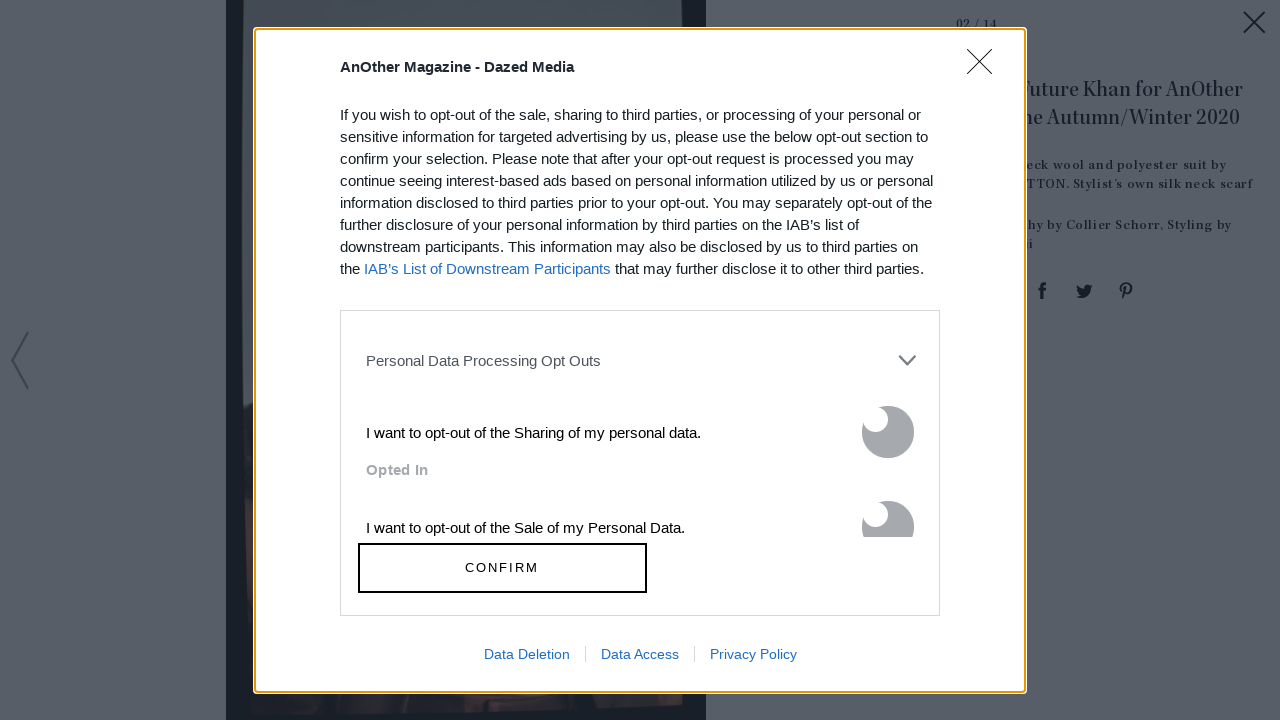

--- FILE ---
content_type: text/html; charset=utf-8
request_url: https://www.anothermag.com/fashion-beauty/gallery/11319/janaya-future-khan-for-another-magazine-autumn-winter-2020/1
body_size: 39821
content:

<!DOCTYPE html>
<html lang="en" id="html" data-isproduction="true" data-sitebaseurl="https://www.anothermag.com/"><head><meta charset="utf-8" /><title>Janaya Future Khan for AnOther Magazine Autumn/Winter 2020 | AnOther</title><meta name="author" content="AnOther" /><meta name="description" content="A thought-provoking blend of high fashion, art and culture brought to you by the creators of AnOther Magazine" /><meta name="viewport" content="width=device-width, initial-scale=1, minimum-scale=1, maximum-scale=1"><link rel="alternate" type="application/atom+xml" title="AnOther" href="https://www.anothermag.com/Feed" /><link rel="canonical" href="https://www.anothermag.com/fashion-beauty/gallery/11319/janaya-future-khan-for-another-magazine-autumn-winter-2020/1" /><script async id="ebx" src="//applets.ebxcdn.com/ebx.js"></script><script src="https://cdnjs.cloudflare.com/ajax/libs/Swiper/3.4.2/js/swiper.jquery.min.js"></script><link rel="stylesheet" href="https://cdnjs.cloudflare.com/ajax/libs/Swiper/3.4.2/css/swiper.min.css"><meta name="ahrefs-site-verification" content="debf75f21fc4e16fb832e869976daffd1a5752328ffd454d8f64fb19173c449e"><meta property="fb:app_id" content="279251508783"/><meta property="og:site_name" content="AnOther"/><meta property="og:title" content="Janaya Future Khan for AnOther Magazine Autumn/Winter 2020"/><meta property="og:type" content="article"/><meta property="og:url" content="https://www.anothermag.com/fashion-beauty/gallery/11319/janaya-future-khan-for-another-magazine-autumn-winter-2020/1"/><meta property="og:image" content="https://images-prod.anothermag.com/1200/0-128-1920-1280/azure/another-prod/400/1/401110.jpg"/><link rel="prev" href="/fashion-beauty/gallery/11319/janaya-future-khan-for-another-magazine-autumn-winter-2020/0"/><link rel="next" href="/fashion-beauty/gallery/11319/janaya-future-khan-for-another-magazine-autumn-winter-2020/2"/><link rel="stylesheet" href="/assets/css/gallery.css?version=20260119-70" /><link rel="stylesheet" href="/assets/css/site.css?version=20260119-70" /><link rel="apple-touch-icon-precomposed" href="/apple-touch-icon-precomposed.png"><link rel="icon" sizes="192x192" href="/chrome-icon.png"><script type="text/javascript" async="true">
(function () {
var host = "anothermag.com";
var element = document.createElement('script');
var firstScript = document.getElementsByTagName('script')[0];
var url = 'https://cmp.inmobi.com'
.concat('/choice/', 'dYw4UCDWeYJQg', '/', host, '/choice.js?tag_version=V3');
var uspTries = 0;
var uspTriesLimit = 3;
element.async = true;
element.type = 'text/javascript';
element.src = url;
firstScript.parentNode.insertBefore(element, firstScript);
function makeStub() {
var TCF_LOCATOR_NAME = '__tcfapiLocator';
var queue = [];
var win = window;
var cmpFrame;
function addFrame() {
var doc = win.document;
var otherCMP = !!(win.frames[TCF_LOCATOR_NAME]);
if (!otherCMP) {
if (doc.body) {
var iframe = doc.createElement('iframe');
iframe.style.cssText = 'display:none';
iframe.name = TCF_LOCATOR_NAME;
doc.body.appendChild(iframe);
} else {
setTimeout(addFrame, 5);
}
}
return !otherCMP;
}
function tcfAPIHandler() {
var gdprApplies;
var args = arguments;
if (!args.length) {
return queue;
} else if (args[0] === 'setGdprApplies') {
if (
args.length > 3 &&
args[2] === 2 &&
typeof args[3] === 'boolean'
) {
gdprApplies = args[3];
if (typeof args[2] === 'function') {
args[2]('set', true);
}
}
} else if (args[0] === 'ping') {
var retr = {
gdprApplies: gdprApplies,
cmpLoaded: false,
cmpStatus: 'stub'
};
if (typeof args[2] === 'function') {
args[2](retr);
}
} else {
if (args[0] === 'init' && typeof args[3] === 'object') {
args[3] = Object.assign(args[3], { tag_version: 'V3' });
}
queue.push(args);
}
}
function postMessageEventHandler(event) {
var msgIsString = typeof event.data === 'string';
var json = {};
try {
if (msgIsString) {
json = JSON.parse(event.data);
} else {
json = event.data;
}
} catch (ignore) { }
var payload = json.__tcfapiCall;
if (payload) {
window.__tcfapi(
payload.command,
payload.version,
function (retValue, success) {
var returnMsg = {
__tcfapiReturn: {
returnValue: retValue,
success: success,
callId: payload.callId
}
};
if (msgIsString) {
returnMsg = JSON.stringify(returnMsg);
}
if (event && event.source && event.source.postMessage) {
event.source.postMessage(returnMsg, '*');
}
},
payload.parameter
);
}
}
while (win) {
try {
if (win.frames[TCF_LOCATOR_NAME]) {
cmpFrame = win;
break;
}
} catch (ignore) { }
if (win === window.top) {
break;
}
win = win.parent;
}
if (!cmpFrame) {
addFrame();
win.__tcfapi = tcfAPIHandler;
win.addEventListener('message', postMessageEventHandler, false);
}
};
makeStub();
function makeGppStub() {
const CMP_ID = 10;
const SUPPORTED_APIS = [
'2:tcfeuv2',
'6:uspv1',
'7:usnatv1',
'8:usca',
'9:usvav1',
'10:uscov1',
'11:usutv1',
'12:usctv1'
];
window.__gpp_addFrame = function (n) {
if (!window.frames[n]) {
if (document.body) {
var i = document.createElement("iframe");
i.style.cssText = "display:none";
i.name = n;
document.body.appendChild(i);
} else {
window.setTimeout(window.__gpp_addFrame, 10, n);
}
}
};
window.__gpp_stub = function () {
var b = arguments;
__gpp.queue = __gpp.queue || [];
__gpp.events = __gpp.events || [];
if (!b.length || (b.length == 1 && b[0] == "queue")) {
return __gpp.queue;
}
if (b.length == 1 && b[0] == "events") {
return __gpp.events;
}
var cmd = b[0];
var clb = b.length > 1 ? b[1] : null;
var par = b.length > 2 ? b[2] : null;
if (cmd === "ping") {
clb(
{
gppVersion: "1.1", // must be “Version.Subversion”, current: “1.1”
cmpStatus: "stub", // possible values: stub, loading, loaded, error
cmpDisplayStatus: "hidden", // possible values: hidden, visible, disabled
signalStatus: "not ready", // possible values: not ready, ready
supportedAPIs: SUPPORTED_APIS, // list of supported APIs
cmpId: CMP_ID, // IAB assigned CMP ID, may be 0 during stub/loading
sectionList: [],
applicableSections: [-1],
gppString: "",
parsedSections: {},
},
true
);
} else if (cmd === "addEventListener") {
if (!("lastId" in __gpp)) {
__gpp.lastId = 0;
}
__gpp.lastId++;
var lnr = __gpp.lastId;
__gpp.events.push({
id: lnr,
callback: clb,
parameter: par,
});
clb(
{
eventName: "listenerRegistered",
listenerId: lnr, // Registered ID of the listener
data: true, // positive signal
pingData: {
gppVersion: "1.1", // must be “Version.Subversion”, current: “1.1”
cmpStatus: "stub", // possible values: stub, loading, loaded, error
cmpDisplayStatus: "hidden", // possible values: hidden, visible, disabled
signalStatus: "not ready", // possible values: not ready, ready
supportedAPIs: SUPPORTED_APIS, // list of supported APIs
cmpId: CMP_ID, // list of supported APIs
sectionList: [],
applicableSections: [-1],
gppString: "",
parsedSections: {},
},
},
true
);
} else if (cmd === "removeEventListener") {
var success = false;
for (var i = 0; i < __gpp.events.length; i++) {
if (__gpp.events[i].id == par) {
__gpp.events.splice(i, 1);
success = true;
break;
}
}
clb(
{
eventName: "listenerRemoved",
listenerId: par, // Registered ID of the listener
data: success, // status info
pingData: {
gppVersion: "1.1", // must be “Version.Subversion”, current: “1.1”
cmpStatus: "stub", // possible values: stub, loading, loaded, error
cmpDisplayStatus: "hidden", // possible values: hidden, visible, disabled
signalStatus: "not ready", // possible values: not ready, ready
supportedAPIs: SUPPORTED_APIS, // list of supported APIs
cmpId: CMP_ID, // CMP ID
sectionList: [],
applicableSections: [-1],
gppString: "",
parsedSections: {},
},
},
true
);
} else if (cmd === "hasSection") {
clb(false, true);
} else if (cmd === "getSection" || cmd === "getField") {
clb(null, true);
}
//queue all other commands
else {
__gpp.queue.push([].slice.apply(b));
}
};
window.__gpp_msghandler = function (event) {
var msgIsString = typeof event.data === "string";
try {
var json = msgIsString ? JSON.parse(event.data) : event.data;
} catch (e) {
var json = null;
}
if (typeof json === "object" && json !== null && "__gppCall" in json) {
var i = json.__gppCall;
window.__gpp(
i.command,
function (retValue, success) {
var returnMsg = {
__gppReturn: {
returnValue: retValue,
success: success,
callId: i.callId,
},
};
event.source.postMessage(msgIsString ? JSON.stringify(returnMsg) : returnMsg, "*");
},
"parameter" in i ? i.parameter : null,
"version" in i ? i.version : "1.1"
);
}
};
if (!("__gpp" in window) || typeof window.__gpp !== "function") {
window.__gpp = window.__gpp_stub;
window.addEventListener("message", window.__gpp_msghandler, false);
window.__gpp_addFrame("__gppLocator");
}
};
makeGppStub();
var uspStubFunction = function () {
var arg = arguments;
if (typeof window.__uspapi !== uspStubFunction) {
setTimeout(function () {
if (typeof window.__uspapi !== 'undefined') {
window.__uspapi.apply(window.__uspapi, arg);
}
}, 500);
}
};
var checkIfUspIsReady = function () {
uspTries++;
if (window.__uspapi === uspStubFunction && uspTries < uspTriesLimit) {
console.warn('USP is not accessible');
} else {
clearInterval(uspInterval);
}
};
if (typeof window.__uspapi === 'undefined') {
window.__uspapi = uspStubFunction;
var uspInterval = setInterval(checkIfUspIsReady, 6000);
}
})();
</script><script type="text/javascript">
var googletag = googletag || {};
googletag.cmd = googletag.cmd || [];
var gads = document.createElement('script');
var useSSL = 'https:' == document.location.protocol;
gads.src = (useSSL ? 'https:' : 'http:') + '//securepubads.g.doubleclick.net/tag/js/gpt.js';
var node = document.getElementsByTagName('script')[0];
node.parentNode.insertBefore(gads, node);
</script><style>
.hidden {
display: none !important;
}
</style><script type="application/ld+json">
{
"@context":"http://schema.org",
"@type":"Organization",
"name":"AnOther Magazine",
"url":"http://www.anothermag.com/",
"logo":	{
"@context": "http://schema.org",
"@type": "ImageObject",
"url": "http://www.anothermag.com/content/images/logo-238x60.png",
"width": "160",
"height": "60"
},
"sameAs":["https://www.facebook.com/AnotherMagazine","https://twitter.com/anothermagazine","https://www.instagram.com/anothermagazine/", "https://uk.pinterest.com/anothermagazine/"]
}
</script><script async='async' src='//cdn.adsafeprotected.com/iasPET.1.js'></script><script>
(function (w, d, s, l, i) {
w[l] = w[l] || []; w[l].push({
'gtm.start':
new Date().getTime(), event: 'gtm.js'
}); var f = d.getElementsByTagName(s)[0],
j = d.createElement(s), dl = l != 'dataLayer' ? '&l=' + l : ''; j.async = true; j.src =
'https://www.googletagmanager.com/gtm.js?id=' + i + dl; f.parentNode.insertBefore(j, f);
})(window, document, 'script', 'dataLayer', 'GTM-WZ358H8');</script>
                              <script>!function(e){var n="https://s.go-mpulse.net/boomerang/";if("False"=="True")e.BOOMR_config=e.BOOMR_config||{},e.BOOMR_config.PageParams=e.BOOMR_config.PageParams||{},e.BOOMR_config.PageParams.pci=!0,n="https://s2.go-mpulse.net/boomerang/";if(window.BOOMR_API_key="PU4ZF-VMRYV-JY5AT-EELFT-48Q8D",function(){function e(){if(!o){var e=document.createElement("script");e.id="boomr-scr-as",e.src=window.BOOMR.url,e.async=!0,i.parentNode.appendChild(e),o=!0}}function t(e){o=!0;var n,t,a,r,d=document,O=window;if(window.BOOMR.snippetMethod=e?"if":"i",t=function(e,n){var t=d.createElement("script");t.id=n||"boomr-if-as",t.src=window.BOOMR.url,BOOMR_lstart=(new Date).getTime(),e=e||d.body,e.appendChild(t)},!window.addEventListener&&window.attachEvent&&navigator.userAgent.match(/MSIE [67]\./))return window.BOOMR.snippetMethod="s",void t(i.parentNode,"boomr-async");a=document.createElement("IFRAME"),a.src="about:blank",a.title="",a.role="presentation",a.loading="eager",r=(a.frameElement||a).style,r.width=0,r.height=0,r.border=0,r.display="none",i.parentNode.appendChild(a);try{O=a.contentWindow,d=O.document.open()}catch(_){n=document.domain,a.src="javascript:var d=document.open();d.domain='"+n+"';void(0);",O=a.contentWindow,d=O.document.open()}if(n)d._boomrl=function(){this.domain=n,t()},d.write("<bo"+"dy onload='document._boomrl();'>");else if(O._boomrl=function(){t()},O.addEventListener)O.addEventListener("load",O._boomrl,!1);else if(O.attachEvent)O.attachEvent("onload",O._boomrl);d.close()}function a(e){window.BOOMR_onload=e&&e.timeStamp||(new Date).getTime()}if(!window.BOOMR||!window.BOOMR.version&&!window.BOOMR.snippetExecuted){window.BOOMR=window.BOOMR||{},window.BOOMR.snippetStart=(new Date).getTime(),window.BOOMR.snippetExecuted=!0,window.BOOMR.snippetVersion=12,window.BOOMR.url=n+"PU4ZF-VMRYV-JY5AT-EELFT-48Q8D";var i=document.currentScript||document.getElementsByTagName("script")[0],o=!1,r=document.createElement("link");if(r.relList&&"function"==typeof r.relList.supports&&r.relList.supports("preload")&&"as"in r)window.BOOMR.snippetMethod="p",r.href=window.BOOMR.url,r.rel="preload",r.as="script",r.addEventListener("load",e),r.addEventListener("error",function(){t(!0)}),setTimeout(function(){if(!o)t(!0)},3e3),BOOMR_lstart=(new Date).getTime(),i.parentNode.appendChild(r);else t(!1);if(window.addEventListener)window.addEventListener("load",a,!1);else if(window.attachEvent)window.attachEvent("onload",a)}}(),"".length>0)if(e&&"performance"in e&&e.performance&&"function"==typeof e.performance.setResourceTimingBufferSize)e.performance.setResourceTimingBufferSize();!function(){if(BOOMR=e.BOOMR||{},BOOMR.plugins=BOOMR.plugins||{},!BOOMR.plugins.AK){var n=""=="true"?1:0,t="",a="aokn27qxibybc2lode5a-f-5289e2008-clientnsv4-s.akamaihd.net",i="false"=="true"?2:1,o={"ak.v":"39","ak.cp":"1554345","ak.ai":parseInt("992376",10),"ak.ol":"0","ak.cr":10,"ak.ipv":4,"ak.proto":"h2","ak.rid":"2fcff6a2","ak.r":42170,"ak.a2":n,"ak.m":"","ak.n":"essl","ak.bpcip":"3.148.221.0","ak.cport":34538,"ak.gh":"23.52.43.17","ak.quicv":"","ak.tlsv":"tls1.3","ak.0rtt":"","ak.0rtt.ed":"","ak.csrc":"-","ak.acc":"","ak.t":"1768823098","ak.ak":"hOBiQwZUYzCg5VSAfCLimQ==F6EDQ/q+UA46qp8oQBDEQYdJ4VcDMbp46CEzKQz7KhEe7zHrVkAqgV7k/P/nfprNnbCsie5RYS9dWs/FVelWj3yZPJmuhIDCYnOdWVT+sH8xpUH4Y1JMsMNepYgu1itVBe9KitZvaIwyq5WN+VOJ//MyAE+eiB8/WOjOros8AwWiKWHOEp/k2D9tmW7MAbmuzHyTdQEU+B9c+ajxe/iJ0AG6Rtf5nTHj5PW4lYTEMM4/0ADFmx/5CabsUqjbB/PFC059uV70HrfvibZKm0DymQNB2YPKa/KvK3QqBkM1ZLLYkC+JJ1Kx+R90b5xHto//80pfOTJjkQDPkTjhHWlYAeCq93DW4hDTdxZhBWgbxstJJ54nKaWS+EZHVt7mGvjh2OX/+SbXn6H3ySDNaAxIDSQ7X/Vl2l6KL4YFgoxUI4k=","ak.pv":"14","ak.dpoabenc":"","ak.tf":i};if(""!==t)o["ak.ruds"]=t;var r={i:!1,av:function(n){var t="http.initiator";if(n&&(!n[t]||"spa_hard"===n[t]))o["ak.feo"]=void 0!==e.aFeoApplied?1:0,BOOMR.addVar(o)},rv:function(){var e=["ak.bpcip","ak.cport","ak.cr","ak.csrc","ak.gh","ak.ipv","ak.m","ak.n","ak.ol","ak.proto","ak.quicv","ak.tlsv","ak.0rtt","ak.0rtt.ed","ak.r","ak.acc","ak.t","ak.tf"];BOOMR.removeVar(e)}};BOOMR.plugins.AK={akVars:o,akDNSPreFetchDomain:a,init:function(){if(!r.i){var e=BOOMR.subscribe;e("before_beacon",r.av,null,null),e("onbeacon",r.rv,null,null),r.i=!0}return this},is_complete:function(){return!0}}}}()}(window);</script></head><body id="body" class="body document-ready window-load no-sticky" data-facebooknamespace="anothermagazine"><svg xmlns="http://www.w3.org/2000/svg" class="hidden"><symbol id="another-logo" class="logo another-logo lastTouch-2022-09-07" xml:space="preserve" style="enable-background:new 0 0 2532.02 500" viewBox="0 0 2532 500"><path fill="currentColor" d="M790.4 262.9c0-25.8-32.5-71.2-90.8-71.2-29.8 0-65.7 16.3-103.7 52.2v-54.2a1574.9 1574.9 0 0 0-127.3 40v4L505 263v191l-37.9 33.9v4h166v-4l-37.3-33.9V271c8.8-6.8 26.5-21 52.9-21 35.2 0 50.8 20.3 50.8 39.3v164.6L663 487.8v4h165.3v-4l-38-33.9V263zM1081.6 35.2c-125.3 0-235.8 99-235.8 238.5S959.7 500 1085.8 500c119.9 0 234.4-95.5 234.4-239.8 0-137.6-109-225-238.5-225zm2.7 423.5c-61.6 0-126.7-73.2-126.7-190.4 0-117.9 62.4-193.1 124-193.1 60.3 0 127.4 73.2 127.4 193 0 118-62.3 190.5-124.7 190.5zM1584.7 248l29.8-46.8h-134.8V139l-131.4 104.3v4.8h39.3v174c0 34.6 29.1 76.6 94.1 76.6 61 0 101.7-47.4 113.9-65.7l-2.7-4c-10.2 4-31.9 9.4-54.2 9.4-47.5 0-59-22.3-59-44.7V248h105zM1940.4 262.9c0-25.8-32.5-71.2-90.8-71.2-29.1 0-65.7 16.3-103.7 52.2V0a1134 1134 0 0 0-130.7 45.4v4l40 31.9v372.6l-38 33.9v4h166v-4l-37.3-33.9V271.7a82 82 0 0 1 52.9-21.7c34.5 0 50.8 20.3 50.8 39.3v164.6l-36.6 33.9v4h165.3v-4l-38-33.9V263zM2446 268.3c21 0 46 12.9 57.6 19l28.4-85.4c-8.8-4-35.2-11.5-53.5-11.5-13.5 0-38.6 27-66.4 65.7v-66.4a1574.7 1574.7 0 0 0-127.3 40v4l36.5 29.2v190.4l-38 34.5v4h187.8v-4l-59-36.6V279.8c7.5-6 21.7-11.5 33.9-11.5zM225.6 38.6h-23L41.3 447.2 0 487.8v4h138.9v-4l-49.5-44 33.3-85.5h132l38 88.9-47.4 40.6v4H441v-4l-40.7-40.6L225.6 38.6zm-39.3 156.5L239.1 321H137.3l49-125.9zM2191.2 436.3c-85.4 0-113.5-60.4-112.3-119.5h185v-2.7c-15-52-48.5-122.4-125.6-122.4-67.8 0-144.3 64.4-144.3 159.2 0 88.1 59.6 147.7 142.3 147.7 67.7 0 115.8-48 131.4-71.1l-2.7-4.7c-15 6-43.4 13.5-73.8 13.5zM2134.8 227c37.6 0 45 58.8 45 58.8H2082c7.8-33.3 27.3-58.8 52.8-58.8z" /></symbol></svg><noscript><iframe src="https://www.googletagmanager.com/ns.html?id=GTM-WZ358H8" height="0" width="0" style="display:none;visibility:hidden"></iframe></noscript><svg xmlns="http://www.w3.org/2000/svg" style="display:none;"><symbol id="icon-menu" viewBox="0 0 45 45"><path d="M11.0044449,14 C11.0044448,14 33.0044451,14 33.0044449,14 C34.5044451,15.5 33.0044449,17 33.0044449,17 L11.0044449,17 C11.0044449,17 10.0044449,15.5 11.0044449,14 Z" id="Rectangle-13-Copy-2"></path><path d="M11.0044235,20.5 C11.0044235,20.5 33.0033665,20.5 33.0033663,20.5 C34.5032944,22 33.0033663,23.5 33.0033663,23.5 L11.0044235,23.5 C11.0044235,23.5 10.0044716,22 11.0044235,20.5 Z" id="Rectangle-13-Copy-3"></path><path d="M11.0044235,27 C11.0044235,27 33.0033665,27 33.0033663,27 C34.5032944,28.5 33.0033663,30 33.0033663,30 L11.0044235,30 C11.0044235,30 10.0044716,28.5 11.0044235,27 Z" id="Rectangle-13-Copy-4"></path></symbol><symbol id="anotherloves-logo" viewBox="0 0 122 122"><g id="Page-1" stroke="none" stroke-width="1" fill="none" fill-rule="evenodd"><g id="Artboard" transform="translate(-682.000000, -139.000000)"><g id="AnotherLoves" transform="translate(683.000000, 140.000000)"><circle id="Oval" stroke="#000000" stroke-linecap="square" cx="60" cy="60" r="60"></circle><g id="AnOther" transform="translate(9.411765, 41.176471)" fill="#000000" fill-rule="nonzero"><path d="M11.6862219,12.0175511 L8.83138175,5.48351851 L5.97654165,12.0175511 L11.6862219,12.0175511 Z M11.7123648,18.4495103 L13.7291038,16.7137631 L12.367126,13.5489858 L5.34792341,13.5489858 L3.98611527,16.6373319 L6.10759573,18.4495103 L0.109834186,18.4495103 L2.25745756,16.5607354 L9.77422422,0.0724606621 L17.264848,16.5862125 L19.4386143,18.4495103 L11.7123648,18.4495103 Z" id="Fill-9"></path><path d="M30.0190248,16.8414791 L30.0190248,10.7925028 C30.0190248,8.80148893 29.1546111,8.11228546 27.4785787,8.11228546 C26.6404777,8.11228546 25.6974654,8.31659807 24.6760245,8.64846127 L24.6760245,16.8414791 L26.5618792,18.4495103 L19.8046151,18.4495103 L21.6903,16.8414791 L21.6903,8.95468199 L19.8832136,8.03568893 L24.6760245,5.89181283 L24.6760245,8.16340493 C26.2999408,6.88723702 27.95,6.04500592 29.8095421,6.04500592 C31.7738255,6.04500592 33.0047493,7.09138422 33.0047493,9.72031658 L33.0047493,16.8414791 L34.8904343,18.4495103 L28.1333399,18.4495103 L30.0190248,16.8414791" id="Fill-10"></path><path d="M49.0065891,10.4861166 L49.0065891,8.4952682 C49.0065891,5.30484838 47.8277813,1.29750907 43.8993841,1.29750907 C39.9706474,1.29750907 38.7921792,5.30484838 38.7921792,8.4952682 L38.7921792,10.4861166 C38.7921792,13.7020135 39.9706474,17.6837103 43.8993841,17.6837103 C47.8277813,17.6837103 49.0065891,13.7020135 49.0065891,10.4861166 Z M34.784844,9.49052698 C34.784844,4.97298517 37.9800513,0.225488317 43.8993841,0.225488317 C49.8185471,0.225488317 53.0137545,4.97298517 53.0137545,9.49052698 C53.0137545,14.0083996 49.7924043,18.7557311 43.8993841,18.7557311 C38.006364,18.7557311 34.784844,14.0083996 34.784844,9.49052698 Z" id="Fill-11"></path><path d="M56.5751322,15.3866411 L56.5751322,7.57644048 L53.9034623,7.57644048 L59.5606869,2.675916 L59.5606869,6.35122667 L63.5417094,6.35122667 L63.5417094,7.57644048 L59.5606869,7.57644048 L59.5606869,15.5907883 C59.5606869,16.7648826 60.1368496,17.2242964 61.105835,17.2242964 C62.1011331,17.2242964 62.913261,16.8925986 63.5153968,16.3564228 C62.913261,17.9133345 61.3153178,18.7557311 59.5606869,18.7557311 C57.7534307,18.7557311 56.5751322,17.989931 56.5751322,15.3866411" id="Fill-12"></path><path d="M73.6245558,16.8414791 L73.6245558,10.6393097 C73.6245558,8.4952682 72.5508291,8.11228546 71.2674496,8.11228546 C70.3507501,8.11228546 69.5649349,8.26547853 68.4389222,8.64846127 L68.4389222,16.8414791 L70.3246072,18.4495103 L63.5673431,18.4495103 L65.4530281,16.8414791 L65.4530281,3.339477 L63.6459416,2.36952982 L68.4389222,0.225488317 L68.4389222,8.16340493 C70.1412673,6.78516349 71.7390406,6.04500592 73.6245558,6.04500592 C75.5104109,6.04500592 76.6102806,6.93835656 76.6102806,9.49052698 L76.6102806,16.8414791 L78.4961353,18.4495103 L71.7390406,18.4495103 L73.6245558,16.8414791" id="Fill-13"></path><path d="M81.0622145,10.4861166 L86.6668141,10.4861166 C86.6668141,8.80148893 85.8550254,7.11702669 83.9693407,7.11702669 C82.5026216,7.11702669 81.2192419,8.188882 81.0622145,10.4861166 Z M89.4955112,14.0083996 C89.4955112,16.4586619 87.5836836,18.7557311 84.3098773,18.7557311 C80.7216679,18.7557311 78.3121157,16.1777527 78.3121157,12.5024421 C78.3121157,8.72489239 80.7216679,6.04500592 84.2574218,6.04500592 C87.4264863,6.04500592 89.6527084,8.188882 89.6527084,11.5579719 L81.0622145,11.5579719 C81.2716973,14.595364 83.1049267,16.3054688 85.5144888,16.3054688 C87.2954326,16.3054688 88.709866,15.3866411 89.4955112,14.0083996 Z" id="Fill-14"></path><path d="M101.018934,8.01021187 C101.018934,9.08239807 100.259601,9.79691311 99.2379906,9.79691311 C97.9809235,9.79691311 97.5356451,8.72489239 96.4356062,8.72489239 C95.5711922,8.72489239 95.0474854,9.33766473 95.0474854,10.3329235 L95.0474854,16.8414791 L96.9333401,18.4495103 L90.1760754,18.4495103 L92.061761,16.8414791 L92.061761,8.95468199 L90.2546745,8.03568893 L95.0474854,5.89181283 L95.0474854,8.54622226 C96.0427833,6.96383355 97.4570468,6.12160246 98.7927122,6.12160246 C100.023806,6.12160246 101.018934,6.86176003 101.018934,8.01021187" id="Fill-15"></path></g><path d="M42.2626323,79.2296535 C41.244537,82.7107172 38.2920608,85.650282 36.5103941,85.650282 C35.5177512,85.650282 34.9323464,84.9540693 35.5432036,82.9685737 L39.4883227,69.9468171 L37.910275,69.1216661 L42.8989418,67.0588235 L37.910275,83.3295729 L42.2626323,79.2296535 Z M43.2298228,81.2409347 C43.2298228,77.3730862 46.6149895,72.886382 50.1274181,72.886382 C52.2654182,72.886382 53.8434658,74.7429492 53.8434658,77.3730862 C53.8434658,81.2409347 50.4582991,85.727639 46.9458704,85.727639 C44.8078704,85.727639 43.2298228,83.8710717 43.2298228,81.2409347 Z M46.8949657,84.7219984 C48.7529895,84.7219984 51.1964181,79.7711523 51.1964181,75.9548751 C51.1964181,74.7171636 50.9418943,73.8920226 50.1783229,73.8920226 C48.320299,73.8920226 45.8768704,78.8428687 45.8768704,82.6591459 C45.8768704,83.8968574 46.1313942,84.7219984 46.8949657,84.7219984 Z M60.9701326,83.2264303 L56.5159658,85.8823529 C57.7885849,82.272361 58.526704,76.7542305 58.0685611,74.8203062 L54.9124658,76.34166 C56.2868944,74.1756648 58.0176564,72.886382 59.2393707,72.886382 C60.3338231,72.886382 60.7665135,73.8662369 60.7665135,75.7228042 C60.7665135,77.3730862 60.4865373,80.4415794 59.8756802,82.7365028 C63.2862993,81.0604351 64.4062041,78.5334408 64.4062041,76.5737309 C64.4062041,74.8976632 62.5227279,74.9750201 62.5227279,74.6913779 C62.5227279,73.5825947 63.4390136,72.886382 64.5080136,72.886382 C65.6788232,72.886382 66.6460136,73.6599517 66.6460136,75.284448 C66.6460136,78.0435133 64.1771327,81.3182917 60.9701326,83.2264303 Z M71.5583233,83.7163578 C72.7291328,83.7163578 74.4598947,82.7365028 76.3688233,80.3126511 C75.8852281,83.4585012 73.3145376,85.650282 70.7438471,85.650282 C68.7331089,85.650282 67.3841327,84.3352135 67.3841327,81.8082192 C67.3841327,79.2296535 68.8094661,76.8315874 70.9729185,74.9750201 C72.1182756,73.9951652 73.6708709,72.9895246 75.147109,72.9895246 C76.6997043,72.9895246 77.5905376,74.0725222 77.5905376,75.2586624 C77.5905376,77.6309428 73.9508471,79.3585818 70.4384185,80.1837228 C69.8275613,82.2465753 70.1329899,83.7163578 71.5583233,83.7163578 Z M70.6929423,79.3585818 C74.2053709,78.3529412 74.7907757,76.8831587 74.7907757,76.186946 C74.7907757,75.5680902 74.3326328,74.4335214 73.6199662,74.4335214 C72.7291328,74.4335214 71.7619423,76.109589 70.6929423,79.3585818 Z M80.8738948,85.727639 C78.9649662,85.727639 77.7687043,84.6962127 77.7687043,83.4842869 C77.7687043,82.272361 78.7358948,81.6792909 79.4994663,81.6792909 C80.1103234,81.6792909 80.0339663,84.9540693 81.6629187,84.9540693 C82.2483234,84.9540693 82.7319187,84.5414988 82.7319187,83.5616438 C82.7319187,81.2151491 79.9067044,78.7139404 79.9067044,76.4705882 C79.9067044,74.536664 81.9683472,72.886382 84.0045378,72.886382 C85.6334902,72.886382 87.0588235,73.9693795 87.0588235,75.2070911 C87.0588235,76.0322321 86.4479664,76.5737309 85.4298711,76.5737309 C84.9971806,76.5737309 84.6662997,73.711523 83.1646092,73.711523 C82.6810139,73.711523 82.2483234,74.0209508 82.2483234,74.8203062 C82.2483234,76.8831587 85.2771568,79.564867 85.2771568,82.1176471 C85.2771568,84.1804996 83.2918711,85.727639 80.8738948,85.727639 Z" id="loves" fill="#000000"></path></g></g></g></symbol><symbol id="collapse-up" stroke="none" stroke-width="1" fill="none" fill-rule="evenodd" viewBox="0 0 45 45"><g id="close-menu" fill="#000000"><polygon id="arrow" points="9 26.879 11.206 29 22.122 18.508 33.037 29 35.243 26.879 22.122 14.258"></polygon></g></symbol><symbol id="icon-arrow-left" viewBox="0 0 19 63"><g id="Icon-/-Action-/-Arrow-Large-right-BLK-Copy" fill-rule="evenodd"><polygon id="Shape" fill-rule="nonzero" transform="translate(9.370000, 31.369318) rotate(180.000000) translate(-9.370000, -31.369318) " points="15.7 31.369318 0 2.77092178 1.51999989 1.77635684e-14 17.4799999 29.0740023 18.74 31.369318 18.1099999 32.516976 17.4799999 33.664634 1.51999989 62.7386363 1.30034872e-16 59.9677142"></polygon></g></symbol><symbol id="icon-arrow-right" viewBox="0 0 19 63"><g id="Symbols" fill-rule="evenodd"><g id="Icon-/-Action-/-Arrow-Large-right-BLK" fill-rule="nonzero"><polygon id="Shape" points="15.7 31.369318 0 2.77092178 1.51999989 1.77635684e-14 17.4799999 29.0740023 18.74 31.369318 18.1099999 32.516976 17.4799999 33.664634 1.51999989 62.7386363 1.30034872e-16 59.9677142"></polygon></g></g></symbol><symbol id="icon-tiktok" viewBox="-13 -13 58 58"><path xmlns="http://www.w3.org/2000/svg" d="M16.656 1.029c1.637-0.025 3.262-0.012 4.886-0.025 0.054 2.031 0.878 3.859 2.189 5.213l-0.002-0.002c1.411 1.271 3.247 2.095 5.271 2.235l0.028 0.002v5.036c-1.912-0.048-3.71-0.489-5.331-1.247l0.082 0.034c-0.784-0.377-1.447-0.764-2.077-1.196l0.052 0.034c-0.012 3.649 0.012 7.298-0.025 10.934-0.103 1.853-0.719 3.543-1.707 4.954l0.020-0.031c-1.652 2.366-4.328 3.919-7.371 4.011l-0.014 0c-0.123 0.006-0.268 0.009-0.414 0.009-1.73 0-3.347-0.482-4.725-1.319l0.040 0.023c-2.508-1.509-4.238-4.091-4.558-7.094l-0.004-0.041c-0.025-0.625-0.037-1.25-0.012-1.862 0.49-4.779 4.494-8.476 9.361-8.476 0.547 0 1.083 0.047 1.604 0.136l-0.056-0.008c0.025 1.849-0.050 3.699-0.050 5.548-0.423-0.153-0.911-0.242-1.42-0.242-1.868 0-3.457 1.194-4.045 2.861l-0.009 0.030c-0.133 0.427-0.21 0.918-0.21 1.426 0 0.206 0.013 0.41 0.037 0.61l-0.002-0.024c0.332 2.046 2.086 3.59 4.201 3.59 0.061 0 0.121-0.001 0.181-0.004l-0.009 0c1.463-0.044 2.733-0.831 3.451-1.994l0.010-0.018c0.267-0.372 0.45-0.822 0.511-1.311l0.001-0.014c0.125-2.237 0.075-4.461 0.087-6.698 0.012-5.036-0.012-10.060 0.025-15.083z" /></symbol></svg><svg xmlns="http://www.w3.org/2000/svg" class="hidden"><symbol id="icon-twitter" viewBox="0 0 45 45"><path d="M31.364 16.836c0.93-0.56 1.644-1.448 1.98-2.505-0.87 0.519-1.834 0.896-2.86 1.099-0.822-0.88-1.992-1.43-3.287-1.43-2.487 0-4.504 2.027-4.504 4.527 0 0.355 0.040 0.7 0.117 1.032-3.743-0.189-7.061-1.991-9.282-4.73-0.388 0.669-0.61 1.446-0.61 2.276 0 1.571 0.795 2.956 2.004 3.768-0.738-0.024-1.433-0.227-2.040-0.566-0 0.019-0 0.038-0 0.057 0 2.194 1.552 4.023 3.613 4.439-0.378 0.103-0.776 0.159-1.187 0.159-0.29 0-0.572-0.028-0.847-0.081 0.573 1.799 2.236 3.108 4.207 3.144-1.541 1.214-3.483 1.938-5.593 1.938-0.363 0-0.722-0.021-1.074-0.063 1.993 1.285 4.36 2.034 6.904 2.034 8.284 0 12.813-6.899 12.813-12.881 0-0.196-0.004-0.392-0.013-0.586 0.88-0.638 1.643-1.436 2.247-2.344-0.808 0.36-1.676 0.603-2.587 0.713z"></path></symbol><symbol id="icon-facebook" viewBox="0 0 45 45"><path d="M20.247 18.192h-2.247v3.761h2.247v11.047h4.321v-11.094h3.015l0.321-3.714h-3.336v-2.115c0-0.876 0.172-1.222 0.997-1.222h2.338v-3.855h-2.992c-3.215 0-4.665 1.451-4.665 4.231v2.962z"></path></symbol><symbol id="icon-pinterest" viewBox="0 0 45 45"><path d="M22.9663852,11 C17.0055164,11 14,15.297707 14,18.8816051 C14,21.0516178 14.8169754,22.9821529 16.5692295,23.7015669 C16.8565574,23.8196943 17.1139262,23.7056306 17.1972541,23.3857197 C17.2552213,23.1643185 17.3923361,22.6057707 17.4535082,22.3731592 C17.5375328,22.0567516 17.5049262,21.9457707 17.2730574,21.67 C16.7677951,21.0706752 16.4449344,20.2947898 16.4449344,19.1957707 C16.4449344,16.0073121 18.8171311,13.1529172 22.6220656,13.1529172 C25.9912705,13.1529172 27.8423197,15.2231592 27.8423197,17.9880127 C27.8423197,21.6258599 26.2413934,24.6961911 23.8647377,24.6961911 C22.5522541,24.6961911 21.5697377,23.6045987 21.8846557,22.2658217 C22.2617213,20.6675287 22.9921639,18.9425605 22.9921639,17.7888917 C22.9921639,16.7561529 22.440918,15.8947898 21.3001066,15.8947898 C19.9583607,15.8947898 18.8805328,17.2905987 18.8805328,19.1604586 C18.8805328,20.3514013 19.2807295,21.1568535 19.2807295,21.1568535 C19.2807295,21.1568535 17.9076311,27.0073121 17.6669836,28.0319236 C17.1876393,30.0724586 17.5949426,32.5738726 17.6293607,32.8265223 C17.6495656,32.9761783 17.8408852,33.0117707 17.9275574,32.8986879 C18.0512951,32.7362803 19.6492951,30.7523567 20.1925984,28.7699745 C20.3462951,28.2086242 21.0750656,25.3019618 21.0750656,25.3019618 C21.5109344,26.1381019 22.784959,26.8746115 24.1398033,26.8746115 C28.1729836,26.8746115 30.9092869,23.1770701 30.9092869,18.2277707 C30.9092869,14.4853885 27.7571803,11 22.9663852,11 L22.9663852,11 Z" id="Shape"></path></symbol><symbol id="icon-email" viewBox="0 0 45 45"><path d="M9,32 L36.4036888,32 L36.4702815,12 L9,12 L9,32 Z M33.3588715,14.2936832 L22.7316113,22.2926084 L12.1118096,14.2936832 L33.3588715,14.2936832 L33.3588715,14.2936832 Z M11.330744,16.5938542 L17.0246849,20.882452 L11.330744,26.485789 L11.330744,16.5938542 L11.330744,16.5938542 Z M11.354451,29.7063168 L18.8918105,22.2888075 L22.7311452,25.1806177 L26.5519005,22.3048633 L34.0729448,29.7062513 L11.354451,29.7062513 L11.354451,29.7063168 Z M34.1395375,26.5281894 L28.4194923,20.8990976 L34.1395375,16.5938542 L34.1395375,26.5281894 L34.1395375,26.5281894 Z" id="email-copy"></path></symbol><symbol id="icon-whatsapp" viewBox="0 0 45 45"><path d="M31.2307287,11.7783711 C28.7845427,9.34316113 25.5313823,8.00136875 22.0653552,8 C14.9238215,8 9.1114966,13.7791972 9.10863862,20.8827792 C9.10768596,23.1534589 9.70433391,25.3700204 10.8381062,27.3237476 L9,34 L15.8685435,32.2084517 C17.7609513,33.2348007 19.8916655,33.7757362 22.0602038,33.7766136 L22.0654964,33.7766136 C22.0659198,33.7766136 22.0651082,33.7766136 22.0655317,33.7766136 C29.2063244,33.7766136 35.0191786,27.9966443 35.0220719,20.8930623 C35.0234126,17.4505605 33.6769853,14.2135811 31.2307287,11.7783711 L31.2307287,11.7783711 Z M22.0654964,31.6006582 L22.0610859,31.6006582 C20.1287369,31.5998861 18.2334005,31.0837284 16.5800047,30.1080581 L16.1867322,29.8759327 L12.1108963,30.9390975 L13.198835,26.9875625 L12.9427456,26.5824838 C11.864757,24.8774824 11.2953834,22.9069091 11.2962302,20.8836215 C11.2985942,14.979377 16.1296078,10.1759554 22.0697657,10.1759554 C24.9461663,10.1770434 27.6500295,11.2923609 29.6832547,13.3164206 C31.7164799,15.3404803 32.8355741,18.0309439 32.8344803,20.8922551 C32.832081,26.7968856 28.0011026,31.6006582 22.0654964,31.6006582 L22.0654964,31.6006582 Z M27.9725228,23.5806831 C27.6487593,23.4195571 26.05711,22.6407406 25.7603385,22.5333467 C25.4636023,22.4259176 25.2477717,22.3722207 25.0319411,22.6944726 C24.8161458,23.0167246 24.1957166,23.7418442 24.0068427,23.9566672 C23.8180395,24.1715252 23.6291656,24.1984088 23.3054374,24.0372477 C22.9817091,23.8761217 21.9385455,23.5361813 20.7019917,22.4394647 C19.7396279,21.5858935 19.0898426,20.531608 18.9010041,20.2093561 C18.7121655,19.887069 18.8809276,19.7128171 19.0429858,19.5523579 C19.1886018,19.4081482 19.3667141,19.1763739 19.5285958,18.9883994 C19.6904423,18.8003898 19.7443912,18.6661123 19.8522888,18.4512894 C19.9602218,18.2364313 19.9062729,18.0484218 19.8253321,17.8872958 C19.7443912,17.7261698 19.0969699,16.1416531 18.8271552,15.4971491 C18.5643972,14.869386 18.2974758,14.9543184 18.0987578,14.9444915 C17.9101309,14.935156 17.6940886,14.9331906 17.4782933,14.9331906 C17.2624627,14.9331906 16.9117424,15.0137361 16.6149709,15.335988 C16.3182347,15.6582751 15.4819396,16.4370917 15.4819396,18.0215733 C15.4819396,19.6060549 16.641963,21.1368044 16.8038447,21.3516976 C16.9656912,21.5665556 19.0866671,24.8181349 22.3342526,26.2125714 C23.1066488,26.5442291 23.7097184,26.7422411 24.1798389,26.8906974 C24.9554107,27.1356328 25.6611559,27.1010982 26.2189918,27.0182365 C26.8409734,26.9258285 28.1343693,26.2394199 28.4041487,25.4874518 C28.6739282,24.7354837 28.6739282,24.0909447 28.5929873,23.9566672 C28.5120817,23.8224248 28.2962511,23.7418442 27.9725228,23.5806831 L27.9725228,23.5806831 Z" id="WhatsApp"></path></symbol><symbol id="icon-instagram" viewBox="-10 -10 44 44"><path d="M11.9962381,0.00757142857 C8.7382381,0.00757142857 8.32971429,0.0213809524 7.05019048,0.0797619048 C5.77333333,0.138 4.90128571,0.340809524 4.1382381,0.637380952 C3.34938095,0.943904762 2.68038095,1.35409524 2.01342857,2.021 C1.34652381,2.68795238 0.936333333,3.35695238 0.629809524,4.14580952 C0.333238095,4.90885714 0.130428571,5.78090476 0.0721904762,7.0577619 C0.0138095238,8.33728571 0,8.74580952 0,12.0038095 C0,15.2617619 0.0138095238,15.6702857 0.0721904762,16.9498095 C0.130428571,18.2266667 0.333238095,19.0987143 0.629809524,19.8617619 C0.936333333,20.650619 1.34652381,21.319619 2.01342857,21.9865714 C2.68038095,22.6534762 3.34938095,23.0636667 4.1382381,23.3702381 C4.90128571,23.6667619 5.77333333,23.8695714 7.05019048,23.9278095 C8.32971429,23.9861905 8.7382381,24 11.9962381,24 C15.2541905,24 15.6627143,23.9861905 16.9422381,23.9278095 C18.2190952,23.8695714 19.0911429,23.6667619 19.8541905,23.3702381 C20.6430476,23.0636667 21.3120476,22.6534762 21.979,21.9865714 C22.6459048,21.319619 23.0560952,20.650619 23.3626667,19.8617619 C23.6591905,19.0987143 23.862,18.2266667 23.9202381,16.9498095 C23.978619,15.6702857 23.9924286,15.2617619 23.9924286,12.0038095 C23.9924286,8.74580952 23.978619,8.33728571 23.9202381,7.0577619 C23.862,5.78090476 23.6591905,4.90885714 23.3626667,4.14580952 C23.0560952,3.35695238 22.6459048,2.68795238 21.979,2.021 C21.3120476,1.35409524 20.6430476,0.943904762 19.8541905,0.637380952 C19.0911429,0.340809524 18.2190952,0.138 16.9422381,0.0797619048 C15.6627143,0.0213809524 15.2541905,0.00757142857 11.9962381,0.00757142857 Z M11.9962381,2.16904762 C15.1993333,2.16904762 15.5787619,2.18128571 16.8437143,2.239 C18.0133333,2.29233333 18.6485238,2.4877619 19.0712381,2.65204762 C19.6311905,2.86966667 20.0308095,3.12961905 20.4505714,3.54942857 C20.870381,3.96919048 21.1303333,4.36880952 21.3479524,4.9287619 C21.5122381,5.35147619 21.7076667,5.98666667 21.761,7.15628571 C21.8187143,8.4212381 21.8309524,8.80066667 21.8309524,12.0038095 C21.8309524,15.2069048 21.8187143,15.5863333 21.761,16.8512857 C21.7076667,18.0209048 21.5122381,18.6560952 21.3479524,19.0788095 C21.1303333,19.6387619 20.870381,20.038381 20.4505714,20.4581429 C20.0308095,20.8779524 19.6311905,21.1379048 19.0712381,21.3555238 C18.6485238,21.5198095 18.0133333,21.7152381 16.8437143,21.7685714 C15.5789524,21.8262857 15.1995714,21.8385238 11.9962381,21.8385238 C8.79285714,21.8385238 8.41352381,21.8262857 7.14871429,21.7685714 C5.97909524,21.7152381 5.34390476,21.5198095 4.92119048,21.3555238 C4.3612381,21.1379048 3.96161905,20.8779524 3.54185714,20.4581429 C3.12209524,20.038381 2.86209524,19.6387619 2.64447619,19.0788095 C2.48019048,18.6560952 2.2847619,18.0209048 2.23142857,16.8512857 C2.17371429,15.5863333 2.16147619,15.2069048 2.16147619,12.0038095 C2.16147619,8.80066667 2.17371429,8.4212381 2.23142857,7.15628571 C2.2847619,5.98666667 2.48019048,5.35147619 2.64447619,4.9287619 C2.86209524,4.36880952 3.12204762,3.96919048 3.54185714,3.54942857 C3.96161905,3.12961905 4.3612381,2.86966667 4.92119048,2.65204762 C5.34390476,2.4877619 5.97909524,2.29233333 7.14871429,2.239 C8.41366667,2.18128571 8.79309524,2.16904762 11.9962381,2.16904762 Z"></path><path d="M11.9962381,16.0025238 C9.7877619,16.0025238 7.99747619,14.2122381 7.99747619,12.0038095 C7.99747619,9.79533333 9.7877619,8.00504762 11.9962381,8.00504762 C14.2046667,8.00504762 15.9949524,9.79533333 15.9949524,12.0038095 C15.9949524,14.2122381 14.2046667,16.0025238 11.9962381,16.0025238 Z M11.9962381,5.84357143 C8.594,5.84357143 5.836,8.60157143 5.836,12.0038095 C5.836,15.406 8.594,18.164 11.9962381,18.164 C15.3984286,18.164 18.1564286,15.406 18.1564286,12.0038095 C18.1564286,8.60157143 15.3984286,5.84357143 11.9962381,5.84357143 Z"></path><path d="M19.839381,5.60019048 C19.839381,6.3952381 19.1948571,7.03971429 18.3998095,7.03971429 C17.6048095,7.03971429 16.9602857,6.3952381 16.9602857,5.60019048 C16.9602857,4.80514286 17.6048095,4.16061905 18.3998095,4.16061905 C19.1948571,4.16061905 19.839381,4.80514286 19.839381,5.60019048"></path></symbol><symbol id="icon-tumblr" viewBox="0 0 45 45"><path d="M19.4818944,11 C19.3409209,12.1336969 19.0838294,13.0666701 18.7102443,13.8004146 C18.3370886,14.5345862 17.8419098,15.1627091 17.2243858,15.6861716 C16.6070227,16.2094738 15.8659187,16.611669 15,16.891956 L15,20.0263229 L17.4219419,20.0263229 L17.4219419,27.7362736 C17.4219419,28.7408003 17.5275378,29.5073313 17.7395349,30.0360802 C17.9510489,30.5652028 18.3315592,31.0647963 18.8798849,31.5345401 C19.4278348,32.0043374 20.0902922,32.3658431 20.8673643,32.6197515 C21.6436849,32.8730191 22.5368749,33 23.5472029,33 C24.4373867,33 25.2655121,32.911092 26.0312569,32.7336498 C26.796626,32.5555669 27.6522374,32.2461244 28.5972323,31.8037204 L28.5972323,28.3439984 C27.4889852,29.0682914 26.3751013,29.4304913 25.2559564,29.4304913 C24.625924,29.4304913 24.0660563,29.2847677 23.5773195,28.992466 C23.2079754,28.7770043 22.955125,28.4874793 22.8192514,28.1253328 C22.6833242,27.7632397 22.6157364,26.9443785 22.6157364,25.6689628 L22.6157364,20.0263229 L27.867885,20.0263229 L27.867885,16.5726349 L22.6157364,16.5726349 L22.6157364,11 L19.4818944,11 L19.4818944,11 Z"></path></symbol><symbol id="icon-search" viewBox="0 0 45 45"><path d="M33.84425,31.27 L28.285375,25.71025 C29.099125,24.428375 29.569,22.91025 29.569,21.283625 C29.569875,16.717 25.852875,13 21.2845,13 C16.716125,13 13,16.717 13,21.2845 C13,25.852875 16.716125,29.569875 21.2845,29.569875 C22.8315,29.569875 24.277875,29.14375 25.518625,28.4035 L31.115125,34 L33.84425,31.27 L33.84425,31.27 Z M16.087,21.2845 C16.087,18.420625 18.418875,16.08875 21.283625,16.08875 C24.14925,16.08875 26.481125,18.41975 26.481125,21.2845 C26.481125,24.150125 24.14925,26.481125 21.283625,26.481125 C18.418875,26.481125 16.087,24.150125 16.087,21.2845 L16.087,21.2845 Z" id="Shape"></path></symbol><symbol id="icon-minus" viewBox="0 0 45 45"><path d="M30,20 L14,20 L14,24 L30,24 L30,20 Z" transform="translate(22.000000, 22.000000) scale(-1, -1) translate(-22.000000, -22.000000) "></path></symbol><symbol id="icon-plus" viewBox="0 0 45 45"><path d="M30,20 L24,20 L24,14 L19.9697136,14 L19.9697136,20 L14,20 L14,24 L19.9697137,24 L19.9697136,30 L24.0302864,30 L24,24 L30,24 L30,20 Z" transform="translate(22.000000, 22.000000) scale(-1, -1) translate(-22.000000, -22.000000) "></path></symbol><symbol id="icon-reddit" viewBox="0 0 45 45"><path d="M32.4751936,16.1838697 C31.578655,16.1838697 30.7606847,16.5218206 30.1385967,17.0750269 C27.7471097,15.5348748 24.6560428,14.6340312 21.3464917,14.5027254 L23.1632469,8.75863625 L28.1044336,9.92209145 C28.1141201,11.5149811 29.4121098,12.8086658 31.007152,12.8086658 C32.6086519,12.8086658 33.9120231,11.5052946 33.9120231,9.90379474 C33.9120231,8.30337118 32.6086519,7 31.007152,7 C29.8146374,7 28.7878693,7.72325799 28.3422907,8.75325487 L22.8984828,7.4724855 C22.5938965,7.40037496 22.2871576,7.5747318 22.1935215,7.87286047 L20.1001632,14.4898101 C16.6227129,14.555463 13.3594417,15.4659931 10.8614033,17.0750269 C10.2393153,16.5218206 9.421345,16.1838697 8.52480644,16.1838697 C6.58105059,16.1838697 5,17.7649203 5,19.7086762 C5,20.9926744 5.69096969,22.1184599 6.72096657,22.7340902 C6.668229,23.0645072 6.64132208,23.398153 6.64132208,23.7350276 C6.64132208,26.2556678 8.02188255,28.7423152 10.7957504,30.3552061 C20.6060133,36.059473 29.3507621,30.9116411 30.2031733,30.3552061 C32.8831025,28.6062563 34.3586779,26.2556678 34.3586779,23.7350276 C34.3586779,23.398153 34.331771,23.0645072 34.2790334,22.7340902 C35.3090303,22.1184599 36,20.9926744 36,19.7086762 C36,17.7649203 34.4189494,16.1838697 32.4751936,16.1838697 Z" id="face"></path><path d="M15.8262681,19.9002534 C14.6434399,19.9002534 13.6812485,20.8624449 13.6812485,22.0463493 C13.6812485,23.2291775 14.6434399,24.191369 15.8262681,24.191369 C17.0101726,24.191369 17.972364,23.2291775 17.972364,22.0463493 C17.972364,20.8624449 17.0101726,19.9002534 15.8262681,19.9002534" id="eye1" fill="#FFFFFF"></path><path d="M25.1715793,19.8991772 C23.9876749,19.8991772 23.0244072,20.8624449 23.0244072,22.0463493 C23.0244072,23.2291775 23.9876749,24.1924452 25.1715793,24.1924452 C26.3554838,24.1924452 27.3187515,23.2291775 27.3187515,22.0463493 C27.3187515,20.8624449 26.3554838,19.8991772 25.1715793,19.8991772" id="eye2" fill="#FFFFFF"></path><path d="M20.4994619,29.6932958 C22.8102281,29.6932958 24.4580078,29.1863695 25.5041489,28.1413047 C25.7366247,27.9088289 25.7366247,27.5321321 25.5041489,27.29858 C25.2716731,27.0661042 24.8938999,27.0661042 24.6614242,27.29858 C23.8509877,28.1079401 22.4776586,28.5018574 20.4994619,28.5018574 C18.5212651,28.5018574 17.1490123,28.1079401 16.3396521,27.29858 C16.1071763,27.0661042 15.7294032,27.0661042 15.4969274,27.29858 C15.2633753,27.5310558 15.2633753,27.9088289 15.4969274,28.1413047 C16.5409159,29.1863695 18.1886956,29.6932958 20.4994619,29.6932958" id="smile" fill="#FFFFFF"></path></symbol><symbol id="icon-reddit-mobile" viewBox="0 0 45 45"><path d="M32.4751936,16.1838697 C31.578655,16.1838697 30.7606847,16.5218206 30.1385967,17.0750269 C27.7471097,15.5348748 24.6560428,14.6340312 21.3464917,14.5027254 L23.1632469,8.75863625 L28.1044336,9.92209145 C28.1141201,11.5149811 29.4121098,12.8086658 31.007152,12.8086658 C32.6086519,12.8086658 33.9120231,11.5052946 33.9120231,9.90379474 C33.9120231,8.30337118 32.6086519,7 31.007152,7 C29.8146374,7 28.7878693,7.72325799 28.3422907,8.75325487 L22.8984828,7.4724855 C22.5938965,7.40037496 22.2871576,7.5747318 22.1935215,7.87286047 L20.1001632,14.4898101 C16.6227129,14.555463 13.3594417,15.4659931 10.8614033,17.0750269 C10.2393153,16.5218206 9.421345,16.1838697 8.52480644,16.1838697 C6.58105059,16.1838697 5,17.7649203 5,19.7086762 C5,20.9926744 5.69096969,22.1184599 6.72096657,22.7340902 C6.668229,23.0645072 6.64132208,23.398153 6.64132208,23.7350276 C6.64132208,26.2556678 8.02188255,28.7423152 10.7957504,30.3552061 C20.6060133,36.059473 29.3507621,30.9116411 30.2031733,30.3552061 C32.8831025,28.6062563 34.3586779,26.2556678 34.3586779,23.7350276 C34.3586779,23.398153 34.331771,23.0645072 34.2790334,22.7340902 C35.3090303,22.1184599 36,20.9926744 36,19.7086762 C36,17.7649203 34.4189494,16.1838697 32.4751936,16.1838697 Z" id="face"></path><path d="M15.8262681,19.9002534 C14.6434399,19.9002534 13.6812485,20.8624449 13.6812485,22.0463493 C13.6812485,23.2291775 14.6434399,24.191369 15.8262681,24.191369 C17.0101726,24.191369 17.972364,23.2291775 17.972364,22.0463493 C17.972364,20.8624449 17.0101726,19.9002534 15.8262681,19.9002534" id="eye1" fill="#ff5700"></path><path d="M25.1715793,19.8991772 C23.9876749,19.8991772 23.0244072,20.8624449 23.0244072,22.0463493 C23.0244072,23.2291775 23.9876749,24.1924452 25.1715793,24.1924452 C26.3554838,24.1924452 27.3187515,23.2291775 27.3187515,22.0463493 C27.3187515,20.8624449 26.3554838,19.8991772 25.1715793,19.8991772" id="eye2" fill="#ff5700"></path><path d="M20.4994619,29.6932958 C22.8102281,29.6932958 24.4580078,29.1863695 25.5041489,28.1413047 C25.7366247,27.9088289 25.7366247,27.5321321 25.5041489,27.29858 C25.2716731,27.0661042 24.8938999,27.0661042 24.6614242,27.29858 C23.8509877,28.1079401 22.4776586,28.5018574 20.4994619,28.5018574 C18.5212651,28.5018574 17.1490123,28.1079401 16.3396521,27.29858 C16.1071763,27.0661042 15.7294032,27.0661042 15.4969274,27.29858 C15.2633753,27.5310558 15.2633753,27.9088289 15.4969274,28.1413047 C16.5409159,29.1863695 18.1886956,29.6932958 20.4994619,29.6932958" id="smile" fill="#ff5700"></path></symbol><symbol id="icon-close" viewBox="0 0 45 45"><path d="M22.799 24.213l-9.9 9.9-1.414-1.414 9.9-9.9-9.9-9.9 1.414-1.414 9.9 9.9 9.9-9.9 1.414 1.414-9.9 9.9 9.9 9.9-1.414 1.414-9.9-9.9z"></path></symbol><symbol id="icon-youtube" viewBox="0 0 45 45"><path d="M29.615,12.184 C26.011,11.938 17.984,11.939 14.385,12.184 C10.488,12.45 10.029,14.804 10,21 C10.029,27.185 10.484,29.549 14.385,29.816 C17.985,30.061 26.011,30.062 29.615,29.816 C33.512,29.55 33.971,27.196 34,21 C33.971,14.815 33.516,12.451 29.615,12.184 L29.615,12.184 Z M19,25 L19,17 L27,20.993 L19,25 L19,25 Z" id="Shape"></path></symbol></svg><svg xmlns="http://www.w3.org/2000/svg" class="hidden"><symbol id="anotherman-logo" class="logo anotherman-logo"><path d="M48.8600778,51.7757149 L40.7341845,33.4808055 L34.1180271,33.4808055 L34.1180271,60.8044113 L39.755886,60.8044113 L39.755886,43.3237192 L47.2060385,60.8044113 L50.5145531,60.8044113 L57.9651415,42.9691973 L57.9651415,60.8044113 L63.6021285,60.8044113 L63.6021285,33.4808055 L56.9864071,33.4808055 L48.8600778,51.7757149 Z M85.3775521,60.6764504 L85.4050177,60.8044113 L79.9302085,60.8044113 L79.9302085,58.4989232 C77.991922,60.8166816 75.2902663,61.3092436 73.3454404,61.3092436 C70.171638,61.3092436 66.4650901,59.7991291 66.4650901,55.543113 C66.4650901,51.9602066 69.1929036,50.0618271 74.8059127,49.7397336 L79.7043802,49.4583948 L79.7043802,48.6928202 C79.7043802,46.615646 78.4287558,45.5178988 76.0157068,45.5178988 C73.9130627,45.5178988 72.5903544,46.5052139 72.4783122,48.1595036 L72.4717728,48.2581036 L67.0593061,48.2581036 L67.0671535,48.1454804 C67.1687326,46.5994318 68.1313364,41.5563682 76.2415351,41.5563682 C81.799177,41.5563682 85.1164109,43.8333719 85.1164109,47.6472216 L85.1164109,58.3911205 C85.1164109,59.4042907 85.2450197,60.0752093 85.3775521,60.6764504 L85.3775521,60.6764504 Z M75.3111925,53.1245635 C72.6474654,53.3563832 72.1020771,54.1583302 72.1020771,55.2902587 C72.1020771,56.9901234 73.8825454,57.3477129 75.3761508,57.3477129 C77.1731856,57.3477129 79.7043802,56.4072876 79.7043802,54.3169667 L79.7043802,52.7389278 L75.3111925,53.1245635 Z M100.088214,41.5563682 C97.6607778,41.5563682 95.8502282,42.4463979 94.4058865,44.351789 L94.4058865,42.0616387 L88.9942918,42.0616387 L88.9942918,60.8044113 L94.6317147,60.8044113 L94.6317147,50.1709444 C94.6317147,47.6467833 96.0076104,45.9508626 98.0570672,45.9508626 C99.0410331,45.9508626 101.330269,46.2882939 101.330269,49.4132579 L101.330269,60.8044113 L106.969,60.8044113 L106.969,48.1152431 C106.969,44.0077844 104.396389,41.5563682 100.088214,41.5563682 L100.088214,41.5563682 Z M16.4846773,0.000174814815 L10.3860066,0.000174814815 L8.6956521e-05,27.3246571 L6.33243315,27.3246571 L8.17567994,21.6641381 L18.3575695,21.6641381 L20.2753657,27.3246571 L26.7197541,27.3246571 L16.510835,0.0702904012 L16.4846773,0.000174814815 Z M16.7802594,17.0531619 L9.82666755,17.0531619 L13.2847171,6.86273783 L16.7802594,17.0531619 Z M46.5913322,14.635927 L46.5913322,27.3246571 L40.9543452,27.3246571 L40.9543452,15.9335036 C40.9543452,12.8081013 38.6646735,12.4702319 37.6798356,12.4702319 C35.6312508,12.4702319 34.2544832,14.1665908 34.2544832,16.6903137 L34.2544832,27.3246571 L28.6170602,27.3246571 L28.6170602,8.58100792 L34.0290909,8.58100792 L34.0290909,10.8720347 C35.4725606,8.96532898 37.2839822,8.07661392 39.710546,8.07661392 C44.0191572,8.07661392 46.5913322,10.5280301 46.5913322,14.635927 L46.5913322,14.635927 Z M139.137318,8.07661392 C136.624434,8.07661392 134.673069,9.42283318 133.605834,11.8799463 L133.605834,8.58100792 L128.194239,8.58100792 L128.194239,27.3246571 L133.831662,27.3246571 L133.831662,18.1325037 C133.831662,15.1736259 135.691912,13.3361593 138.686098,13.3361593 L140.000087,13.3361593 L140.000087,8.07661392 L139.137318,8.07661392 Z M78.8093505,8.58100792 L81.6679525,8.58100792 L81.6679525,12.7585822 L78.8093505,12.7585822 L78.8093505,22.0269863 C78.8093505,22.7526826 79.0735434,23.1462063 80.4664416,23.1462063 C80.9398962,23.1462063 81.2359143,23.1045752 81.5341122,23.0405947 L81.6679525,23.0125485 L81.6679525,27.3106339 L81.5716049,27.3237806 C80.7192995,27.4307069 79.8373486,27.5411389 78.9623731,27.5411389 C75.3874858,27.5411389 73.1719276,26.7146515 73.1719276,22.6032488 L73.1719276,12.7585822 L70.6895607,12.7585822 L70.6895607,8.58100792 L73.1719276,8.58100792 L73.1719276,3.24477358 L78.8093505,3.24477358 L78.8093505,8.58100792 Z M115.662951,8.07661392 C109.680683,8.07661392 105.661114,12.0600557 105.661114,17.9883285 C105.661114,23.8749702 109.680683,27.8286128 115.662951,27.8286128 C120.415372,27.8286128 123.880397,25.7006048 125.172152,21.9884227 L125.216184,21.8591471 L119.735271,21.447218 L119.702138,21.5103221 C118.992828,22.8714409 117.616933,23.651915 115.926708,23.651915 C113.060259,23.651915 111.777659,21.4621176 111.536572,19.5370065 L125.666533,19.5370065 L125.666533,17.9883285 C125.666533,12.0600557 121.646964,8.07661392 115.662951,8.07661392 L115.662951,8.07661392 Z M115.926708,12.25375 C118.278723,12.25375 119.77102,14.1665908 120.015595,16.0075632 L111.540496,16.0075632 C111.927194,13.6543088 113.558563,12.25375 115.926708,12.25375 L115.926708,12.25375 Z M103.219728,14.635927 L103.219728,27.3246571 L97.5827407,27.3246571 L97.5827407,15.9335036 C97.5827407,12.8081013 95.2926329,12.4702319 94.308231,12.4702319 C92.2592102,12.4702319 90.8828786,14.1665908 90.8828786,16.6903137 L90.8828786,27.3246571 L85.2450197,27.3246571 L85.2450197,0.000174814815 L90.8828786,0.000174814815 L90.8828786,10.858888 C92.2286929,8.96138498 93.9686167,8.07661392 96.3389414,8.07661392 C100.647553,8.07661392 103.219728,10.5280301 103.219728,14.635927 L103.219728,14.635927 Z M59.411227,8.07661392 C53.4285223,8.07661392 49.4089538,12.0451561 49.4089538,17.951956 C49.4089538,23.8596324 53.4285223,27.8286128 59.411227,27.8286128 C65.3943678,27.8286128 69.4139362,23.8596324 69.4139362,17.951956 C69.4139362,12.0451561 65.3943678,8.07661392 59.411227,8.07661392 L59.411227,8.07661392 Z M59.411227,23.4349949 C56.8194337,23.4349949 55.2717691,21.3849904 55.2717691,17.951956 C55.2717691,14.5193599 56.8194337,12.4702319 59.411227,12.4702319 C62.0034563,12.4702319 63.551121,14.5193599 63.551121,17.951956 C63.551121,21.3849904 62.0034563,23.4349949 59.411227,23.4349949 L59.411227,23.4349949 Z" id="Fill-1"></path></symbol><symbol id="another-logo" class="logo another-logo"><path d="M16.4774497,17.3322617 L12.6964463,8.45228859 L8.91544295,17.3322617 L16.4774497,17.3322617 Z M16.5120738,26.0735134 L19.1830805,23.7145738 L17.3792517,19.4135336 L8.08288926,19.4135336 L6.27928523,23.6107013 L9.08901342,26.0735134 L1.14546644,26.0735134 L3.98981879,23.506604 L13.9451644,1.09847651 L23.8658859,23.5412282 L26.7448624,26.0735134 L16.5120738,26.0735134 Z"></path><path d="M40.757755,23.8881443 L40.757755,15.6673792 C40.757755,12.9615235 39.6129094,12.0248725 37.3931409,12.0248725 C36.2831443,12.0248725 35.0342013,12.3025403 33.6813859,12.7535537 L33.6813859,23.8881443 L36.179047,26.0735134 L27.2296007,26.0735134 L29.7270369,23.8881443 L29.7270369,13.1697181 L27.333698,11.9207752 L33.6813859,9.0071745 L33.6813859,12.0943456 C35.8321309,10.3599899 38.0175,9.21536913 40.4803121,9.21536913 C43.0818456,9.21536913 44.712104,10.6374329 44.712104,14.2102416 L44.712104,23.8881443 L47.2095403,26.0735134 L38.2603188,26.0735134 L40.757755,23.8881443"></path><path d="M65.9052383,15.2509899 L65.9052383,12.5453591 C65.9052383,8.2094698 64.3440034,2.76335906 59.1411611,2.76335906 C53.9378691,2.76335906 52.3770839,8.2094698 52.3770839,12.5453591 L52.3770839,15.2509899 C52.3770839,19.6215034 53.9378691,25.0327651 59.1411611,25.0327651 C64.3440034,25.0327651 65.9052383,19.6215034 65.9052383,15.2509899 Z M47.0696946,13.8979497 C47.0696946,7.75845638 51.3014866,1.30644631 59.1411611,1.30644631 C66.9806107,1.30644631 71.2124027,7.75845638 71.2124027,13.8979497 C71.2124027,20.0378926 66.9459866,26.4896779 59.1411611,26.4896779 C51.3363356,26.4896779 47.0696946,20.0378926 47.0696946,13.8979497 Z"></path><path d="M75.9291577,21.9109698 L75.9291577,11.2966409 L72.3907483,11.2966409 L79.8832819,4.63666107 L79.8832819,9.63153356 L85.1558221,9.63153356 L85.1558221,11.2966409 L79.8832819,11.2966409 L79.8832819,22.1884128 C79.8832819,23.784047 80.6463624,24.408406 81.9297047,24.408406 C83.247896,24.408406 84.3234933,23.9576174 85.1209732,23.2289362 C84.3234933,25.3448322 82.2071477,26.4896779 79.8832819,26.4896779 C77.4897181,26.4896779 75.9291577,25.4489295 75.9291577,21.9109698"></path><path d="M98.5097315,23.8881443 L98.5097315,15.4591846 C98.5097315,12.5453591 97.0876678,12.0248725 95.3879362,12.0248725 C94.1738423,12.0248725 93.133094,12.2330671 91.6417819,12.7535537 L91.6417819,23.8881443 L94.1392181,26.0735134 L85.1897718,26.0735134 L87.6872081,23.8881443 L87.6872081,5.53846309 L85.2938691,4.22027181 L91.6417819,1.30644631 L91.6417819,12.0943456 C93.8963993,10.2212685 96.0125201,9.21536913 98.5097315,9.21536913 C101.007393,9.21536913 102.464081,10.4294631 102.464081,13.8979497 L102.464081,23.8881443 L104.961742,26.0735134 L96.0125201,26.0735134 L98.5097315,23.8881443"></path><path d="M108.360305,15.2509899 L115.783141,15.2509899 C115.783141,12.9615235 114.707993,10.6722819 112.210557,10.6722819 C110.268007,10.6722819 108.568275,12.1289698 108.360305,15.2509899 Z M119.52952,20.0378926 C119.52952,23.3678826 116.99746,26.4896779 112.66157,26.4896779 C107.909292,26.4896779 104.718023,22.9861174 104.718023,17.991245 C104.718023,12.8574262 107.909292,9.21536913 112.592097,9.21536913 C116.789265,9.21536913 119.737715,12.1289698 119.737715,16.7076779 L108.360305,16.7076779 C108.637748,20.8355973 111.065711,23.1596879 114.25698,23.1596879 C116.615695,23.1596879 118.488997,21.9109698 119.52952,20.0378926 Z"></path><path d="M134.791356,11.886151 C134.791356,13.3432886 133.785681,14.3143389 132.432641,14.3143389 C130.767758,14.3143389 130.178023,12.8574262 128.721111,12.8574262 C127.576265,12.8574262 126.882658,13.6902047 126.882658,15.0427953 L126.882658,23.8881443 L129.380319,26.0735134 L120.430872,26.0735134 L122.928309,23.8881443 L122.928309,13.1697181 L120.53497,11.9207752 L126.882658,9.0071745 L126.882658,12.6146074 C128.200849,10.4640872 130.073926,9.31946644 131.842906,9.31946644 C133.473389,9.31946644 134.791356,10.3253658 134.791356,11.886151"></path></symbol><symbol id="dazed100-logo" class="logo dazed100-logo" viewBox="0 0 298 125"><g id="D100-logo-desktop-header" stroke="none" stroke-width="1" fill-rule="evenodd"><path d="M297.911392,23.7341772 C297.911392,5.41139241 296.582278,0.949367089 278.924051,0.949367089 C261.265823,0.949367089 259.841772,5.3164557 259.841772,23.7341772 L259.841772,98.5443038 C259.841772,117.246835 261.170886,121.329114 279.398734,121.329114 C296.772152,121.329114 297.911392,116.487342 297.911392,98.5443038 L297.911392,23.7341772 Z M281.677215,17.8481013 L281.677215,104.43038 C281.677215,107.183544 281.107595,108.797468 279.018987,108.797468 C276.835443,108.797468 276.265823,107.183544 276.265823,104.43038 L276.265823,17.8481013 C276.265823,15.0949367 276.835443,13.5759494 279.018987,13.5759494 C281.012658,13.5759494 281.677215,15.0949367 281.677215,17.8481013 Z M254.71519,23.7341772 C254.71519,5.41139241 253.386076,0.949367089 235.727848,0.949367089 C218.06962,0.949367089 216.64557,5.3164557 216.64557,23.7341772 L216.64557,98.5443038 C216.64557,117.246835 217.974684,121.329114 236.202532,121.329114 C253.575949,121.329114 254.71519,116.487342 254.71519,98.5443038 L254.71519,23.7341772 Z M238.481013,17.8481013 L238.481013,104.43038 C238.481013,107.183544 237.911392,108.797468 235.822785,108.797468 C233.639241,108.797468 233.06962,107.183544 233.06962,104.43038 L233.06962,17.8481013 C233.06962,15.0949367 233.639241,13.5759494 235.822785,13.5759494 C237.816456,13.5759494 238.481013,15.0949367 238.481013,17.8481013 Z M198.322785,1.51898734 C197.183544,9.58860759 192.911392,15 186.550633,16.8037975 L186.550633,29.9050633 L195.189873,29.9050633 L195.189873,120.85443 L211.518987,120.85443 L211.518987,1.51898734 L198.322785,1.51898734 Z M168.607595,38.4493671 L168.607595,106.234177 C168.607595,108.892405 168.322785,110.221519 166.424051,110.221519 C164.335443,110.221519 164.240506,108.607595 164.240506,106.234177 L164.240506,38.4493671 L164.240506,36.5506329 C164.240506,35.6962025 165.094937,34.4620253 166.424051,34.4620253 C167.753165,34.4620253 168.607595,35.5063291 168.607595,36.835443 L168.607595,38.4493671 Z M168.607595,1.51898734 L168.607595,27.056962 C166.424051,24.3987342 163.291139,22.9746835 160.253165,22.9746835 C151.424051,22.9746835 150.28481,30.7594937 150.28481,42.3417722 L150.28481,101.962025 C150.28481,113.544304 151.424051,121.329114 160.253165,121.329114 C163.481013,121.329114 166.424051,119.905063 168.607595,117.246835 L168.607595,120.759494 L182.563291,120.759494 L182.563291,1.51898734 L168.607595,1.51898734 Z M126.740506,64.2721519 L126.740506,37.9746835 C126.740506,35.3164557 127.21519,33.9873418 129.113924,33.9873418 C130.253165,33.9873418 131.202532,35.0316456 131.202532,36.0759494 L131.202532,37.9746835 L131.202532,64.2721519 L126.740506,64.2721519 Z M126.740506,75.1898734 L145.158228,75.1898734 L145.158228,36.3607595 C145.158228,26.2025316 140.791139,22.9746835 129.018987,22.9746835 C117.246835,22.9746835 112.879747,26.2025316 112.879747,36.3607595 L112.879747,108.037975 C112.879747,118.196203 117.246835,121.234177 129.018987,121.234177 C140.791139,121.234177 145.158228,118.196203 145.158228,108.037975 L145.158228,84.5886076 L131.202532,84.5886076 L131.202532,106.518987 C131.202532,108.892405 131.202532,110.506329 129.113924,110.506329 C127.21519,110.506329 126.740506,109.177215 126.740506,106.518987 L126.740506,75.1898734 Z M81.9303797,23.5443038 L81.9303797,34.7468354 L94.2721519,34.7468354 L80.8860759,107.943038 L80.8860759,120.85443 L109.082278,120.85443 L109.082278,109.651899 L94.8417722,109.651899 L108.037975,36.4556962 L108.037975,23.5443038 L81.9303797,23.5443038 Z M62.6582278,73.5759494 L62.6582278,106.518987 C62.6582278,108.892405 62.6582278,110.506329 60.5696203,110.506329 C58.6708861,110.506329 58.1962025,109.177215 58.1962025,106.518987 L58.1962025,79.556962 L58.1962025,78.9873418 C58.1962025,77.5632911 58.6708861,76.5189873 60,75.4746835 L62.6582278,73.5759494 Z M76.6139241,36.3607595 C76.6139241,26.2025316 72.2468354,22.9746835 60.4746835,22.9746835 C48.7025316,22.9746835 44.335443,26.2025316 44.335443,36.3607595 L44.335443,56.2025316 L58.2911392,56.2025316 L58.2911392,37.9746835 C58.2911392,35.3164557 58.7658228,33.9873418 60.664557,33.9873418 C61.8037975,33.9873418 62.7531646,35.0316456 62.7531646,35.8860759 L62.7531646,37.9746835 L62.7531646,60.4746835 L51.7405063,66.9303797 C46.0443038,70.3481013 44.4303797,73.9556962 44.4303797,79.556962 L44.4303797,102.056962 C44.4303797,113.639241 45.5696203,121.424051 54.3987342,121.424051 C57.6265823,121.424051 60.5696203,120 62.7531646,117.341772 L62.7531646,120.85443 L76.7088608,120.85443 L76.7088608,36.3607595 L76.6139241,36.3607595 Z M17.278481,14.0506329 L18.4177215,14.0506329 C22.5,14.0506329 22.6898734,15.664557 22.6898734,20.221519 L22.6898734,20.9810127 L22.6898734,101.487342 L22.6898734,102.246835 C22.6898734,106.803797 22.5,108.227848 18.4177215,108.227848 L17.278481,108.227848 L17.278481,14.0506329 Z M0.949367089,1.51898734 L0.949367089,120.85443 L22.5949367,120.85443 C37.8797468,120.85443 39.0189873,115.158228 39.0189873,96.9303797 L39.0189873,25.5379747 C39.0189873,7.31012658 37.8797468,1.61392405 22.5949367,1.61392405 L0.949367089,1.61392405 L0.949367089,1.51898734 Z" id="Dazed100" fill-rule="nonzero"></path></g></symbol><symbol id="dd-logo" class="logo dd-logo" viewBox="0 0 727 175"><path d="M0,0 L111.4,0 C141.2,0 154.5,10.1 154.5,37.6 L154.5,132.3 C154.5,164.3 142.9,174.4 111.4,174.4 L0,174.4 L0,0 L0,0 Z M75.6,134.4 C83.3,134.4 85.5,131 85.5,122 L85.5,52.2 C85.5,43.2 83.1,39.8 75.6,39.8 L68,39.8 L68,134.5 L75.6,134.5 L75.6,134.4 Z" id="D"></path><polyline id="E" points="455 0 455 174.3 564.9 174.3 564.9 134.6 523.1 134.6 523.1 98.5 564.9 98.5 564.9 58.8 523.1 58.8 523.1 39.7 564.9 39.7 564.9 0 455 0"></polyline><polyline id="Z" points="331.1 0 331.1 39.7 373.6 39.7 327 137 327 174.3 449.6 174.3 449.6 134.6 402.8 134.6 449.6 36.5 449.6 0 331.1 0"></polyline><path d="M239,38.9 L246.1,98.1 L231.7,98.1 L239,38.9 L239,38.9 Z M185.7,0 L155,174.3 L225.2,174.3 L229.1,136.5 L248.6,136.5 L252.5,174.3 L322.9,174.3 L292.2,0 L185.7,0 L185.7,0 Z" id="A"></path><path d="M572,174.3 L683.4,174.3 C715,174.3 726.5,164.2 726.5,132.2 L726.5,37.6 C726.5,10.1 713.2,0 683.4,0 L572,0 L572,174.3 L572,174.3 Z M640,134.4 L640,39.7 L647.5,39.7 C655,39.7 657.4,43.1 657.4,52.1 L657.4,121.9 C657.4,130.9 655.3,134.3 647.5,134.3 L640,134.3 L640,134.4 Z" id="D"></path></symbol><symbol id="beauty-logo" viewBox="0 0 835.7 595.3" style="enable-background:new 0 0 835.7 595.3;" xml:space="preserve"><path d="M654.9,350.5c-2.2-28.2-4.8-33.6-7.4-37.1c-1.6-2.1-10.2-12.7-20.8-12.7c-1.2,0-2.4,0.1-3.6,0.4c-3.7,0.9-7.3,3-10.5,6.3
c-6.4,6.4-9.4,15.1-7.8,22.8c1.7,8.3,8,14.1,14,19.8c4.6,4.3,9.4,8.7,12.1,14.2c4,8,3,18.5-2.4,26c-5.2,7.2-14.1,11.7-23.4,11.7
c-0.2,0-0.3,0-0.5,0c-9-0.2-18.1-4.6-24.2-11.8c-4.9-5.8-8.1-13.5-9.3-22.3c-1.9-14.4,1.8-30.4,10.5-44.9c0.2-0.3,0.4-0.7,0.6-1
c2.4-4,5.2-8.6,4.7-13.6c-0.2-2.1-1-3.9-2.3-5c-1-0.9-2.4-1.4-3.9-1.4c-1.4,0-2.9,0.4-4.2,1.2c-3.8,2.5-5.1,7.2-5.8,12
c-1.6,10-2.8,20.3-3.5,30.4c-1,15.7-0.7,33.5,9.3,46.9c7.4,10,20.1,16.2,33,16.2c1.1,0,2.1,0,3.2-0.1c12.8-1,25.3-8.3,32.9-19.1
c3.6,6.1,3.8,14.4,0.6,22.2c-3.6,8.7-8.5,14.1-15.3,20c-8.9,7.7-23.1,16.8-40.5,16.8l-0.4,0l-0.8,0c-0.7,0-1.4,0-2.1,0
c-3.3,0-6.8,0.2-10.1,1.3c-4,1.4-8,5.5-9.4,9.9c-1.1,3.2-0.8,6.1,0.8,8.6c2.2,3.4,5.4,5.1,9.4,5.1c11.4,0,27.2-13.9,35.7-21.4
c1.5-1.4,2.9-2.5,3.8-3.3c9.4-7.7,19.2-15.6,26.6-25.6c1.8-2.5,4.2-5.9,6.6-11.1c3.2-7.2,4.7-14.4,5.3-26.7
C656.2,378.4,656.4,369,654.9,350.5z M644.4,311.6c-0.1-0.1-0.2-0.2-0.3-0.3C644.1,311.4,644.3,311.5,644.4,311.6z M646.6,314.2
c0,0,0-0.1-0.1-0.1C646.5,314.1,646.5,314.2,646.6,314.2z M646.5,314.1c0,0-0.1-0.1-0.1-0.1C646.4,314,646.4,314,646.5,314.1z
M646.3,313.9c0,0-0.1-0.1-0.1-0.1C646.2,313.8,646.3,313.8,646.3,313.9z M646.1,313.6c0-0.1-0.1-0.1-0.1-0.2
C646,313.5,646,313.5,646.1,313.6z M645.8,313.3c-0.1-0.1-0.1-0.1-0.2-0.2C645.7,313.2,645.8,313.2,645.8,313.3z M645.5,312.9
c-0.1-0.1-0.1-0.1-0.2-0.2C645.4,312.8,645.5,312.9,645.5,312.9z M645.2,312.5c-0.1-0.1-0.1-0.2-0.2-0.2
C645,312.4,645.1,312.4,645.2,312.5z M644.8,312.1c-0.1-0.1-0.2-0.2-0.2-0.3C644.6,311.9,644.7,312,644.8,312.1z M643.9,311.1
c-0.2-0.2-0.3-0.3-0.5-0.5C643.5,310.8,643.7,310.9,643.9,311.1z M626.7,394.3c0.2-0.2,0.3-0.3,0.5-0.5
C627,394,626.8,394.1,626.7,394.3z M627.8,302.1c-0.3,0-0.7,0-1,0c0,0,0,0,0,0C627.1,302,627.4,302,627.8,302.1z M643.2,310.4
c-0.1-0.1-0.3-0.3-0.4-0.4C642.9,310.2,643.1,310.3,643.2,310.4z M642.6,309.8c-0.1-0.1-0.2-0.2-0.4-0.3
C642.3,309.6,642.5,309.7,642.6,309.8z M641.9,309.2c-0.1-0.1-0.2-0.2-0.4-0.3C641.7,309,641.8,309.1,641.9,309.2z M641.3,308.6
c-0.1-0.1-0.2-0.2-0.4-0.3C641,308.4,641.2,308.5,641.3,308.6z M640.6,308c-0.1-0.1-0.3-0.2-0.4-0.3
C640.3,307.8,640.5,307.9,640.6,308z M639.9,307.4c-0.1-0.1-0.3-0.2-0.4-0.3C639.6,307.2,639.8,307.3,639.9,307.4z M639.1,306.9
c-0.1-0.1-0.3-0.2-0.4-0.3C638.8,306.6,639,306.8,639.1,306.9z M638.4,306.3c-0.2-0.1-0.3-0.2-0.5-0.3
C638,306.1,638.2,306.2,638.4,306.3z M637.6,305.7c-0.2-0.1-0.4-0.3-0.6-0.4C637.1,305.5,637.4,305.6,637.6,305.7z M636.7,305.2
c-0.3-0.2-0.6-0.3-0.9-0.5C636.2,304.9,636.4,305,636.7,305.2z M635.6,304.5c-0.2-0.1-0.4-0.2-0.6-0.3
C635.2,304.3,635.4,304.4,635.6,304.5z M634.6,304c-0.2-0.1-0.4-0.2-0.6-0.3C634.3,303.9,634.4,304,634.6,304z M633.7,303.6
c-0.2-0.1-0.4-0.2-0.5-0.2C633.3,303.4,633.5,303.5,633.7,303.6z M632.7,303.2c-0.2-0.1-0.4-0.1-0.5-0.2
C632.4,303.1,632.6,303.1,632.7,303.2z M631.8,302.9c-0.2-0.1-0.4-0.1-0.6-0.2C631.4,302.8,631.6,302.8,631.8,302.9z M630.8,302.6
c-0.2-0.1-0.4-0.1-0.6-0.1C630.4,302.5,630.6,302.5,630.8,302.6z M629.8,302.3c-0.2,0-0.4-0.1-0.6-0.1
C629.4,302.3,629.6,302.3,629.8,302.3z M628.8,302.2c-0.2,0-0.5-0.1-0.7-0.1C628.3,302.1,628.6,302.1,628.8,302.2z M625.3,302.1
c-0.1,0-0.2,0-0.4,0C625,302.1,625.2,302.1,625.3,302.1z M628,392.9c0.1-0.1,0.3-0.3,0.4-0.4C628.2,392.6,628.1,392.8,628,392.9z
M625.9,395.1c-0.2,0.2-0.4,0.3-0.6,0.5C625.6,395.4,625.7,395.2,625.9,395.1z M624.6,396.2c-0.2,0.2-0.4,0.3-0.6,0.5
C624.2,396.6,624.4,396.4,624.6,396.2z M623.2,397.3c-0.2,0.2-0.4,0.3-0.7,0.5C622.8,397.6,623,397.5,623.2,397.3z M621.7,398.3
c-0.2,0.1-0.5,0.3-0.7,0.4C621.3,398.6,621.5,398.5,621.7,398.3z M620.2,399.3c-0.2,0.1-0.5,0.3-0.7,0.4
C619.7,399.5,620,399.4,620.2,399.3z M618.6,400.1c-0.3,0.1-0.5,0.2-0.8,0.4C618.1,400.3,618.4,400.2,618.6,400.1z M617,400.8
c-0.3,0.1-0.5,0.2-0.8,0.3C616.5,401,616.8,400.9,617,400.8z M615.4,401.5c-0.3,0.1-0.5,0.2-0.8,0.3
C614.8,401.6,615.1,401.6,615.4,401.5z M613.7,402c-0.3,0.1-0.5,0.1-0.8,0.2C613.1,402.2,613.4,402.1,613.7,402z M611.9,402.5
c-0.3,0.1-0.6,0.1-0.8,0.2C611.4,402.6,611.7,402.5,611.9,402.5z M610.2,402.8c-0.3,0-0.6,0.1-0.8,0.1
C609.6,402.9,609.9,402.9,610.2,402.8z M608.4,403.1c-0.3,0-0.6,0.1-0.9,0.1C607.9,403.1,608.1,403.1,608.4,403.1z M606.7,403.2
c-0.3,0-0.6,0-0.9,0C606.1,403.2,606.4,403.2,606.7,403.2z M605,407.4c-0.8-0.1-1.6-0.2-2.4-0.3C603.4,407.2,604.2,407.3,605,407.4z
M602.6,407c-0.8-0.1-1.6-0.3-2.3-0.5C601,406.7,601.8,406.9,602.6,407z M599.4,406.3c-0.5-0.1-1-0.3-1.6-0.4
C598.4,406.1,598.9,406.2,599.4,406.3z M597,405.6c-0.5-0.1-0.9-0.3-1.4-0.5C596.1,405.3,596.5,405.5,597,405.6z M594.6,404.8
c-0.4-0.2-0.9-0.3-1.3-0.5C593.8,404.4,594.2,404.6,594.6,404.8z M592.4,403.8c-0.4-0.2-0.8-0.4-1.2-0.6
C591.6,403.5,592,403.6,592.4,403.8z M590.2,402.8c-0.4-0.2-0.8-0.4-1.2-0.7C589.4,402.3,589.8,402.5,590.2,402.8z M588.1,401.6
c-0.4-0.2-0.8-0.5-1.1-0.7C587.4,401.1,587.7,401.3,588.1,401.6z M586.1,400.2c-0.4-0.3-0.7-0.5-1.1-0.8
C585.4,399.7,585.7,400,586.1,400.2z M584.2,398.8c-0.4-0.3-0.7-0.6-1.1-0.9C583.5,398.2,583.8,398.5,584.2,398.8z M582.3,397.3
c-0.4-0.3-0.7-0.7-1.1-1C581.6,396.6,582,396.9,582.3,397.3z M581.1,303.3c-0.2,0-0.3,0-0.5,0c0,0,0,0,0.1,0
C580.8,303.3,581,303.3,581.1,303.3z M583.8,304.4c-0.2-0.2-0.5-0.4-0.7-0.5C583.4,304,583.6,304.2,583.8,304.4z M582.9,303.8
c-0.2-0.1-0.3-0.2-0.5-0.2C582.5,303.6,582.7,303.7,582.9,303.8z M582,303.5c-0.2,0-0.3-0.1-0.5-0.1
C581.7,303.4,581.8,303.4,582,303.5z M580.1,303.3c-0.1,0-0.3,0-0.4,0C579.9,303.4,580,303.4,580.1,303.3z M579.2,303.5
c-0.1,0-0.2,0-0.4,0.1C579,303.5,579.1,303.5,579.2,303.5z M578.3,303.8c-0.1,0-0.2,0.1-0.3,0.1
C578.1,303.9,578.2,303.8,578.3,303.8z M579.5,394.4c0.4,0.4,0.7,0.8,1.1,1.2C580.2,395.2,579.9,394.8,579.5,394.4z M577.5,391.9
c0.5,0.6,1,1.3,1.5,1.9C578.5,393.2,578,392.6,577.5,391.9z M608.3,407.6c0.5,0,1,0,1.5,0c-0.1,0-0.3,0-0.4,0
C609.1,407.6,608.7,407.6,608.3,407.6z M605.7,407.4c0.5,0.1,1.1,0.1,1.6,0.1C606.8,407.5,606.3,407.5,605.7,407.4z M610.3,407.6
c0.7,0,1.5,0,2.2-0.1C611.8,407.6,611.1,407.6,610.3,407.6z M629.5,434.5c-0.2,0.2-0.5,0.4-0.7,0.6
C629,434.9,629.2,434.7,629.5,434.5z M627.2,436.3c-0.3,0.2-0.6,0.4-0.9,0.7C626.6,436.8,626.9,436.5,627.2,436.3z M624.9,438
c-0.3,0.2-0.7,0.5-1,0.7C624.2,438.5,624.5,438.2,624.9,438z M622.5,439.6c-0.4,0.2-0.7,0.4-1.1,0.7
C621.8,440.1,622.1,439.8,622.5,439.6z M620,441.1c-0.4,0.2-0.8,0.4-1.1,0.6C619.3,441.6,619.7,441.3,620,441.1z M617.5,442.5
c-0.4,0.2-0.8,0.4-1.2,0.6C616.8,442.9,617.2,442.8,617.5,442.5z M615,443.9c-0.4,0.2-0.8,0.4-1.2,0.6
C614.2,444.2,614.6,444,615,443.9z M612.4,445c-0.4,0.2-0.8,0.3-1.2,0.5C611.6,445.4,612,445.2,612.4,445z M609.8,446.1
c-0.4,0.2-0.8,0.3-1.3,0.5C608.9,446.4,609.3,446.3,609.8,446.1z M607.1,447.1c-0.4,0.1-0.9,0.3-1.3,0.4
C606.2,447.3,606.6,447.2,607.1,447.1z M604.3,447.9c-0.4,0.1-0.9,0.2-1.3,0.3C603.5,448.1,603.9,448,604.3,447.9z M601.6,448.6
c-0.4,0.1-0.9,0.2-1.3,0.3C600.7,448.8,601.1,448.7,601.6,448.6z M598.8,449.1c-0.4,0.1-0.9,0.1-1.4,0.2
C597.9,449.3,598.3,449.2,598.8,449.1z M595.9,449.5c-0.5,0.1-0.9,0.1-1.4,0.1C595,449.6,595.5,449.6,595.9,449.5z M593,449.8
c-0.5,0-0.9,0-1.4,0C592.1,449.8,592.6,449.8,593,449.8z M590.1,468.3c-0.1,0.1-0.2,0.1-0.3,0.2C589.9,468.4,590,468.4,590.1,468.3z
M587.5,449.8c-0.2,0-0.4,0-0.6,0c0.1,0,0.1,0,0.2,0C587.2,449.8,587.4,449.8,587.5,449.8z M578.8,450.6c-0.5,0.1-0.9,0.3-1.4,0.4
C577.9,450.9,578.4,450.7,578.8,450.6z M586.5,449.8c-0.3,0-0.7,0-1,0C585.8,449.8,586.2,449.8,586.5,449.8z M585,449.8
c-0.4,0-0.7,0-1.1,0C584.3,449.9,584.6,449.9,585,449.8z M583.5,449.9c-0.5,0-0.9,0.1-1.4,0.1C582.6,450,583.1,449.9,583.5,449.9z
M581.8,450.1c-0.4,0-0.7,0.1-1.1,0.2C581.1,450.2,581.4,450.1,581.8,450.1z M580.2,450.3c-0.3,0.1-0.7,0.1-1,0.2
C579.6,450.4,579.9,450.4,580.2,450.3z M576.7,472.2c-0.1,0-0.1,0-0.2,0C576.6,472.2,576.7,472.2,576.7,472.2z M575.5,472
C575.4,472,575.4,472,575.5,472C575.4,472,575.4,472,575.5,472z M574.4,471.7c-0.1,0-0.1,0-0.2-0.1
C574.3,471.7,574.3,471.7,574.4,471.7z M573.3,471.2c-0.1,0-0.1-0.1-0.2-0.1C573.2,471.2,573.2,471.2,573.3,471.2z M570.2,468.7
c0,0.1,0.1,0.1,0.1,0.2C570.3,468.9,570.2,468.8,570.2,468.7z M571.1,469.7c0.1,0,0.1,0.1,0.2,0.1
C571.2,469.8,571.2,469.8,571.1,469.7z M572.2,470.6C572.2,470.6,572.1,470.6,572.2,470.6C572.1,470.6,572.2,470.6,572.2,470.6z
M577.8,472.3c0.1,0,0.1,0,0.2,0C578,472.3,577.9,472.3,577.8,472.3C577.9,472.3,577.8,472.3,577.8,472.3z M588.6,469.1
c0,0-0.1,0-0.1,0.1C588.5,469.2,588.5,469.2,588.6,469.1z M587.3,469.8c-0.1,0-0.2,0.1-0.3,0.1C587.1,469.8,587.2,469.8,587.3,469.8
z M585.8,470.4c-0.1,0-0.2,0.1-0.2,0.1C585.7,470.5,585.8,470.4,585.8,470.4z M584.5,470.9c-0.1,0-0.1,0-0.2,0.1
C584.4,471,584.4,470.9,584.5,470.9z M583.1,471.4c-0.1,0-0.2,0.1-0.3,0.1C583,471.4,583.1,471.4,583.1,471.4z M581.7,471.8
C581.7,471.8,581.7,471.8,581.7,471.8C581.7,471.8,581.7,471.8,581.7,471.8z M580.5,472c-0.1,0-0.2,0-0.2,0
C580.4,472.1,580.5,472,580.5,472z M579.2,472.2c-0.1,0-0.1,0-0.2,0C579.1,472.2,579.1,472.2,579.2,472.2z M612.9,451
c0.2-0.2,0.5-0.4,0.7-0.6C613.3,450.6,613.1,450.8,612.9,451z M591.4,467.6c0,0,0.1-0.1,0.1-0.1
C591.4,467.6,591.4,467.6,591.4,467.6z M592.6,466.8c0.1-0.1,0.2-0.1,0.3-0.2C592.8,466.7,592.7,466.8,592.6,466.8z M594.1,465.9
c0.1-0.1,0.2-0.1,0.2-0.2C594.3,465.8,594.2,465.8,594.1,465.9z M595.5,465c0.1,0,0.1-0.1,0.2-0.1C595.6,464.9,595.6,465,595.5,465z
M596.9,464c0.1-0.1,0.2-0.1,0.3-0.2C597.1,463.9,597,464,596.9,464z M598.4,462.9C598.4,462.9,598.5,462.9,598.4,462.9
C598.5,462.9,598.4,462.9,598.4,462.9z M599.7,462c0.1-0.1,0.2-0.1,0.3-0.2C599.8,461.9,599.8,462,599.7,462z M601.1,460.9
c0.1-0.1,0.1-0.1,0.2-0.2C601.2,460.8,601.2,460.9,601.1,460.9z M602.4,459.9c0.1-0.1,0.1-0.1,0.2-0.2
C602.5,459.8,602.4,459.9,602.4,459.9z M603.7,458.9c0.1-0.1,0.2-0.1,0.3-0.2C603.9,458.7,603.8,458.8,603.7,458.9z M605,457.8
C605.1,457.8,605.1,457.7,605,457.8C605.1,457.7,605.1,457.8,605,457.8z M606.2,456.8c0.1-0.1,0.2-0.1,0.2-0.2
C606.4,456.7,606.3,456.7,606.2,456.8z M607.5,455.7c0,0,0.1-0.1,0.1-0.1C607.6,455.6,607.5,455.7,607.5,455.7z M608.6,454.8
c0.1-0.1,0.1-0.1,0.2-0.2C608.7,454.7,608.6,454.7,608.6,454.8z M609.7,453.8c0.1-0.1,0.1-0.1,0.2-0.2
C609.9,453.7,609.8,453.7,609.7,453.8z M610.8,452.9c0,0,0.1-0.1,0.1-0.1C610.9,452.8,610.8,452.8,610.8,452.9z M611.8,452
c0.1-0.1,0.1-0.1,0.2-0.2C611.9,451.9,611.9,451.9,611.8,452z M616.1,448.3c0.2-0.2,0.4-0.3,0.6-0.5
C616.4,447.9,616.2,448.1,616.1,448.3z M613.8,450.2c0.3-0.2,0.5-0.4,0.7-0.6C614.3,449.8,614,450,613.8,450.2z M614.6,449.5
c0.2-0.2,0.4-0.4,0.6-0.5C615,449.1,614.8,449.3,614.6,449.5z M615.3,448.9c0.2-0.2,0.4-0.3,0.6-0.5
C615.7,448.5,615.5,448.7,615.3,448.9z" /><path d="M678,235.7c-1.5-0.6-2.9-0.7-4.1-0.1c-2.8,1.4-4,5.9-4.8,9.2c-0.2,0.9-0.4,1.7-0.6,2.3c-1.9,5.7-6.1,9.9-11.7,11.5
c-7.4,2.1-16,1.2-24.2-2.3c-2.2-1-6.7-3.2-11.5-7.3c-8.1-6.8-12-14.5-13.3-17.5c-3.3-7.4-3.7-13.7-3.9-16.4
c-0.3-4.3-0.6-8.3,1.5-12.8c2.7-5.7,8.1-9.7,14.6-10.6c9-1.3,14.4,3.4,20.5,8.8c0.8,0.7,1.5,1.4,2.3,2c6.1,5.2,9.7,8.4,14.5,9
c8.1,1,16.5-5.9,20.5-13.2c5.7-10.2,2.3-20.7,1.1-23.6v0c-2.7-6.9-8-12.3-15.6-16.1c-9.8-4.8-18.9-3.5-23.2-2.9
c-5.5,0.8-13.7,2.9-21.6,9c-11.8,9-15.5,21-16.7,24.9c-2.8,8.9-2.4,16.3-2.2,19.8c1.1,20.5,9.6,32.9,16.6,39.6
c8.6,8.2,21.4,13.8,34.1,13.8c7.6,0,15.2-2,21.8-6.6c2.9-2,7.7-5.4,8.9-11.3C681.8,240.2,680.8,236.9,678,235.7z M648.4,183.1
c1.1-2.4,2.9-4.6,3.6-5.4c0.2-0.3,5.6-6.4,12.2-4.8c0.5,0.1,5.3,1.4,6.3,5.3c0.8,3.2-1.5,6-2.3,7l0,0c-3.4,4.2-9.3,6-13.8,6
c-0.3,0-0.6,0-0.9,0c-2.7-0.2-4.7-1-5.5-2.4C647.1,187.5,647.3,185.6,648.4,183.1z" /><path d="M408.2,330.9c-3.1-15.7-10.7-26.3-23.2-32.5c-11.6-5.8-25.4-7.1-37.8-3.6c-14.1,4-22.4,10-23.3,16.9
c-0.4,2.8,0.3,6.5,2.4,8.5c1.2,1.1,2.7,1.5,4.4,1.1c5-1,6.8-5.6,8.3-9.7c0.6-1.6,1.2-3.1,1.9-4.3c5.1-8.9,17-11.9,26.6-10.9
c13.8,1.3,25.9,8.6,31.7,19c5.8,10.4,7.5,24.1,4.2,34.2c-3.2,9.6-11.2,19.4-21.2,18.2c-5.2-0.7-11.1-6.1-14.2-13.2
c-2.5-5.8-2.5-11.2,0-14.7c0.6-0.8,1.4-1.4,2.3-2c1.4-1,2.8-2,3.3-3.8c0.7-2.8-1.5-5.5-1.9-6c-3.7-4.4-10.8-4.3-16.1-3.5
c-6.5,1.1-12.7,3.6-16.1,5.7c-3.8,2.4-12.9,9.3-15.3,21.8c-2,10.1,0.7,20.9,7.1,28.3l0.1,0.2c8,9,23.2,13.7,35,13.7
c1.8,0,3.6-0.1,5.2-0.3c4.9-0.7,8.1-2.3,9.3-4.8c0.8-1.7,4-1.1,5.8-0.7c0.7,0.1,1,0.2,1.3,0.2c9.5-0.8,14.9-16.7,17-22.7
C409.2,353.4,410.3,341.4,408.2,330.9z M370.4,382.1c-3.4,4.2-8.5,5.2-12.5,5.2c-3.1,0-5.5-0.6-5.7-0.6c-5.7-1.5-11.3-5.6-14.1-10.3
c-1.6-2.7-2.1-5.4-1.4-7.9c1.6-6.1,10.2-8.8,15.5-9.1c8.8-0.5,19.5,4.5,21,12.7C374,377.2,371,381.3,370.4,382.1z" /><path d="M587.8,273.9c-5.3-5.2-16.6-2.1-30.8,2c-11.9,3.4-25.5,7.2-39.3,7.3c-15.5,0.2-27.6-4.3-37.3-7.9c-10.2-3.8-17.6-6.6-23-1.4
c-9.1,8.8-18.1,23.7-16.2,35.5l1.2-0.1c0-2.2,2.5-5.8,6.5-9.2c8.6-7.5,24.1-14.7,41.7-12.6c7.9,1,14.4,6.9,19.4,17.8
c8.9,19.3,11.6,63.8,2.3,84.6c-0.7,1.5-0.5,3.1,0.5,4.7c1.6,2.4,4.9,4.2,8,4.2c2.9,0,6.1-1.6,7.7-3.9c1.1-1.6,1.3-3.2,0.8-4.9
c-9.5-25.9-3-83.8,20.7-99.7c5.4-3.6,12.3-4,19-4.2c14.8-0.3,31.1,5.6,34,19.8l0.9,4.4l0.3-4.5c0.1-1.4,0.1-2.7,0.1-4
C604.2,293.3,595.4,281.4,587.8,273.9z" /><path d="M489.8,352c-0.3-9.8-1.8-17.9-4.6-25v0c-2.5-6.2-5.8-10.7-9.9-13.3c-6.2-4-13.2-3.1-19.2,2.5c-7.3,6.7-9.5,16.9-5.4,24.9
c2.5,4.9,6.5,8.5,10.4,12.1l0.8,0.7c4,3.7,8.1,7.7,10,12.8c3.6,9.4-1.3,21.8-10.7,27.1c-4.3,2.4-9.3,3.4-14,2.8
c-7.9-1-15.5-6.5-19.9-14.5c-3.9-7.1-5.5-16.3-4.4-25.9c0.9-7.9,3.5-16.3,7.9-25.7l0.3-0.6c1.6-3.3,3.2-6.6,3.1-10.3
c0-1.3-0.3-2.3-0.7-3.1c-0.6-1.1-1.6-1.8-2.9-2.1c-1.5-0.4-3.2-0.1-4.5,0.8c-1.9,1.2-3.2,3.3-4.1,6.4c-1.4,4.6-1.5,9.4-1.6,14.1
l0,1.5c-0.1,2.2-0.2,4.4-0.3,6.6l0,0.5c-0.3,6.7-0.6,13.7-0.1,20.6c0.9,10.8,4,19.5,9.2,25.9c5.9,7.3,15.1,11.6,24.5,11.6
c0.9,0,1.8,0,2.7-0.1c10-0.9,19.6-6.7,25.6-15.6C487.4,377.9,490.1,366.3,489.8,352z" /><path d="M591.7,215.5c-2.7-5.5-7.2-8.8-13.2-9.7c-4.9-0.7-10.1,0.7-14.3,3.9c-3.3,2.5-5.5,5.7-6,8.9c-0.6,3.9,1.7,6.5,3.8,9.1
c2.2,2.6,4.4,5.3,4.2,9.5c-0.4,8.3-9.9,14.4-15,17.7c-8.4,5.4-19.4,8.4-32.5,8.9c-14.3,0.6-25.8-1.1-35.2-5.2
c-17.5-7.7-20.9-14.2-20.8-18.4c0.2-4,3.7-7,7-9.5c30-22.6,58.5-29.3,58.8-29.3c11-2.5,22.3-3.9,33.8-4.3c1.5-0.1,2.9-0.3,4.2-0.4
c5.4-0.5,7.3-0.6,7.4-1.7c0.1-0.9-1-1.2-2.7-1.6c-2.6-0.6-6.9-1.6-9.2-5.1c-1.4-2.1-1.9-4.9-1.6-8.4c0.1-1.1,0.4-4.4,2.9-7.5
c2.6-3.3,6.3-4.3,8.7-5c4.4-1.2,7.8-1,9.8-0.8c1.6,0.1,2.5,0.2,2.8-0.6c0.1-0.3,0.1-0.7-0.2-1.1c-1.8-3.4-18.2-13.8-38.1-18.1
c-12.1-2.6-30.7-4.3-51.3,2.7c-16.6,5.7-29.3,15.4-30.4,18.2c-0.1,0.4-0.2,0.7,0,1c0.5,0.9,1.7,0.5,4.9-0.5
c4.4-1.4,11.7-3.8,21.8-4.3c10.9-0.6,19,1.2,24.3,5.5c3.3,2.6,4.8,5.4,5.5,6.8c0.7,1.5,2.6,6.7,0.6,12.4c-1.1,3-2.9,5-4.2,6.3
c-6.3,6-17.9,13-30.2,20.4c-7.2,4.3-14.6,8.7-20.9,13c-11.4,7.7-12.5,10.3-12.8,12.3c-0.9,8.1,11.6,14,17.6,16.9l0.3,0.1
c11.7,5.6,24.4,8.7,37.7,9.3c2.5,0.1,5,0.1,7.6,0.1c12.4-0.2,25.6-1.9,39.5-5.2c12.3-3,27.3-7.9,34.2-20
C594.8,234,595.4,223,591.7,215.5z" /><path d="M231.9,400.3c-4.4-5.2-8.8-8.7-13.5-10.9c-1.6-0.7-3.4-1.3-5.1-1.8c-3.4-1-6.7-1.9-8.9-4.6c-2.3-2.7-2.4-5.7-2.4-6
c0.1-0.6,0.4-1.3,0.4-1.3c0.2-0.5,0.5-0.9,1-1.3c1.2-1.2,2.6-2,4.1-2.8c1.7-0.9,3.4-1.9,4.8-3.4c11.1-11.7,7.8-31.4-0.4-45.6
c-10.9-18.9-32.7-32.6-55.6-35c-18.6-1.9-35,3.9-46.3,16.5c-9.5,10.6-12.3,25.7-8.5,46.2c0.8,4.1,1.7,8.1,2.7,11.8
c0.9,3.4,1.8,5.6,2.5,7.7c0.9,2.2,1.7,4.3,2.4,7.8c0.7,3.2,1.2,6.3,1.3,7.9c0.6,7.9-4.8,13.8-9.5,18.9c-3.8,4.1-7.1,7.7-6.5,11.6
c0.5,3.8,4.9,7.8,11.9,11.1c14.6,6.7,38.2,8.8,55.5-2.3c6.7-4.3,10-10.6,13.1-16.8c3.6-6.9,7-13.4,14.8-15.3
c6.4-1.5,15,0.2,16.6,0.5l0.1,0c6.7,1.3,16.3,4.6,23.7,12.8c11.4,12.7,12.4,31.3,8.2,44c-5,15.6-20.4,28.2-43.1,35.4
c-20.2,6.4-44.4,8-64.7,4.1c-14.4-2.7-26.7-8.6-36.7-17.4c-3-2.7-10.7-10-16.3-19.8c-5.1-9-6.7-17.2-4.7-23.7
c1.4-4.3,5-10.2,6.1-11.8c2.2-3.4,4.2-5.9,5.9-7.9c2.7-3.3,4.7-5.7,5-9.6c0.5-5.5-2.6-9.9-3.9-11.8c-6.4-9.2-20.6-14.3-30.9-11.2
c-18.6,5.6-26.4,39.4-19.6,62c9.2,30.5,42.7,42.5,57,47.6c17.1,6.1,36.6,9.2,55.8,9.2c22.6,0,44.9-4.2,62.4-12.5
c16.1-7.6,26.8-18,31.2-30.2C247.1,438.4,245.3,415.8,231.9,400.3z M167.1,346.1c-8.6,1.5-13.5,5.9-17.8,9.8
c-3.9,3.4-7.2,6.5-12.3,6.5c-0.3,0-0.7,0-1,0c-6-0.5-12.5-4.9-17.3-11.8c-5.9-8.3-8-18.4-5.6-26.9c2.5-9,6.8-16.1,12.8-21.3
c5.5-4.7,12.3-7.6,20.1-8.7c10.9-1.5,23.3,0.7,34.8,6.2c11.5,5.5,21,13.6,26.6,23c6.7,11.2,10.1,29.1,4.5,34
c-3.3,2.9-8.2,0.2-14.5-3.2C189.3,349.3,179.2,343.9,167.1,346.1z" /><path d="M803.7,196.4c-0.4-18.8-8.1-37.8-22.4-54.9c-3-3.6-6.2-7-9.5-10.1c-10.6-10-23-17.9-38-24.3c-11.6-5-23.9-8.6-36.3-10.8
c-1.1-0.2-2.4-0.5-3.8-0.7c-4.9-1-11.6-2.3-17.5-2.3c-6.4,0-10.8,1.5-13.5,4.5c-2.2,2.4-3.2,4.9-3,7.4c0.4,7,8.5,10.7,14.2,10.7
c0.2,0,0.3,0,0.4,0c4.9-0.2,9.7-2,14.2-3.8c3.7-1.4,7.5-2.9,11.3-3.5c3-0.4,6.1-0.7,9.2-0.7c5.4,0,11,0.7,16.4,2
c15.4,3.7,30.5,12.4,43.8,25.1c7,6.7,28.5,27.3,29,55.3c0.1,5.9,0.2,13.2-4.4,17.7c-3.3,3.2-8.6,4.8-15.6,4.8
c-12.6,0-26.5-5.3-32.2-10.2c-1-0.8-6.2-5.2-14.5-8.7c-1.4-0.6-3-1-4.9-1.3c-1.6-0.3-3.4-0.4-5.1-0.4c-11.2,0-21.1,4.8-26.7,13
c-5.2,7.6-6.6,17.9-3.7,28.9c3.8,14.5,14.5,22.3,19.1,25.6l0.1,0c9,6.5,19.9,10,31.6,10c2.2,0,3.9-0.1,5.3-0.2
c3.8-0.3,17-2,29.7-11.3C803.2,238.9,803.8,203.3,803.7,196.4z M660.9,105.1c0-0.3,0-0.5,0-0.8C660.8,104.6,660.8,104.9,660.9,105.1
c0,0.4,0.1,0.8,0.2,1.1C660.9,105.9,660.9,105.5,660.9,105.1z M673.8,114.7c-0.1,0-0.2,0-0.3,0c0.2,0,0.5,0,0.7,0
C674.1,114.7,674,114.7,673.8,114.7z M676.2,94.5C676.2,94.5,676.2,94.5,676.2,94.5C676.2,94.5,676.2,94.5,676.2,94.5
C676.2,94.5,676.2,94.5,676.2,94.5z M691.1,228.4c0.1,0.7,0.2,1.4,0.3,2C691.3,229.8,691.2,229.1,691.1,228.4z M692.2,233.7
c-0.1-0.4-0.2-0.9-0.4-1.6C691.9,232.8,692.1,233.3,692.2,233.7c0.3,1.3,0.7,2.6,1.2,3.8C692.9,236.3,692.5,235,692.2,233.7z
M721.5,193.3c0.1,0,0.3,0,0.4,0c-0.3,0-0.6,0-1,0C721.1,193.4,721.3,193.3,721.5,193.3z M732.8,236.6c-0.9,0.9-2.2,1.3-3.8,1.3
c-1.1,0-2.3-0.2-3.6-0.6c-3.4-0.9-6.6-2.7-7.8-3.5c-0.4-0.2-9.6-5.9-9.1-15c0-0.8,0.5-7.4,5.3-9.7c3.9-1.8,8.2,0.5,9.5,1.3
c6.6,3.7,10.5,11.9,11.3,18C735,232.3,734.4,235.1,732.8,236.6z M741.8,268.4c0,0-0.1,0-0.1,0c0.1,0,0.2,0,0.3,0
C741.9,268.4,741.9,268.4,741.8,268.4z M802.5,196.4c0-1.4-0.1-2.8-0.2-4.3C802.4,193.5,802.4,195,802.5,196.4c0,0.3,0,0.7,0,1.3
C802.5,197.1,802.5,196.7,802.5,196.4z" /><path d="M315.8,379.4c-0.6-2.1-2.5-3.6-4.5-3.6c-0.1,0-0.1,0-0.2,0c-2.3,0-3.7,1.9-4.5,3c-0.5,0.7-1.8,2.4-2,5c-0.1,1,0,1.9,0.1,2.7
c0.1,1.5,0.2,2.8-0.5,4.1c-1,1.8-2.7,3.2-5.4,4.6c-9.1,4.7-16.9,6.9-23.8,6.9c-3.3,0-6.4-0.5-9.3-1.6c-8.6-3.1-15.7-10.1-18.6-18.1
c-2-5.8-2.7-13.7-0.3-15.9c0.4-0.4,0.9-0.6,1.6-0.6c1.3,0,2.8,0.7,3.5,1.1c3.8,1.9,5.5,5.2,7.2,8.8c1.2,2.5,2.5,5,4.5,7.2
c2.9,3,6.7,4.5,11.4,4.5c9.4,0,19.6-6.2,21.5-7.4l0,0c4.6-2.9,15.4-9.8,17.5-23.6c1.9-13.1-5.4-24-8.9-29.2
c-8.2-12.2-18.6-18.9-29.9-19.2c-0.3,0-0.6,0-0.9,0c-14.2,0-27.5,9.8-34.1,25c-4.7,10.9-5.7,24-2.8,36.9c2.7,12,8.5,22.5,16,28.7
c5.6,4.7,13,7.2,21.2,7.2c3.6,0,7.3-0.5,11-1.4c18.4-4.4,26-13.4,28.5-17C315.9,384.5,316.5,381.8,315.8,379.4z M275,386.4
C275,386.4,275,386.4,275,386.4c0.3,0,0.6,0,1,0C275.7,386.4,275.4,386.4,275,386.4z M308.4,367.9c-2.9,4.3-6.5,7.3-9.4,9.3
C301.9,375.1,305.5,372.1,308.4,367.9z M274.3,309.3c0.3,0,0.6,0,0.9,0c-0.3,0-0.7,0-1,0C274.2,309.3,274.2,309.3,274.3,309.3z
M262,338.9c4.2-3.1,9-4.9,10.9-5.6c0.6-0.2,14.9-5,22.8,6.5c0.7,0.9,6.3,9.4,3.7,18c-2.1,7-8.4,9.4-10.5,10.2
c-2.4,0.9-4.8,1.3-7.3,1.3c-6.3,0-12.5-2.7-16.9-5.8c-6-4.3-9.5-9.9-9.3-14.6C255.5,345.4,257.7,342,262,338.9z M274.5,404.7
c-0.5,0-1,0-1.5,0c0.6,0,1.1,0,1.7,0C274.6,404.7,274.6,404.7,274.5,404.7z M310.8,377c0.1,0,0.2,0,0.3,0c0,0,0.1,0,0.1,0
C311,377,310.9,377,310.8,377z M314.6,383.5c0.2-0.6,0.3-1.2,0.3-1.8c0-0.6-0.1-1.2-0.3-1.9c-0.3-0.9-0.9-1.7-1.6-2.2
c0.7,0.5,1.3,1.2,1.6,2.2c0.2,0.6,0.3,1.2,0.3,1.9C314.9,382.3,314.8,382.9,314.6,383.5z" /><path d="M446.9,196.2c-1.7-11.2-6.3-21-13.7-29.2c-2.4-2.6-9.6-10.6-22-14c-3.4-0.9-7-1.4-10.7-1.4c-6.5,0-13.5,1.4-20.8,4.1
c-10,3.8-15.7,8.9-16.9,15.1c-0.1,0.7-1.2,6.9,2.9,11.3c2.2,2.4,5.3,3.8,8.5,3.8c3.3,0,6.4-1.5,8.5-4.1c2.6-3.3,2.4-6.5,2.1-9.8
c-0.1-0.7-0.1-1.4-0.1-2.2c-0.1-2,0.7-4.1,2.1-6.1c3.7-5,8.9-7.5,15.6-7.5c6.5,0,13.9,2.4,20.2,6.7c7.2,4.9,13.4,13.1,16.8,22.7
c3.5,9.8,3.8,19.8,1,28c0,0.1-4.2,11.8-13.5,16.5c-1.6,0.8-3.1,1.2-4.4,1.2c-0.6,0-1.1-0.1-1.5-0.2c-1.9-0.6-2.6-2.6-3.8-6.5
c-1.4-4.5-3.4-10.7-9.1-18c-4.5-5.7-8.2-8-10.2-9.2l-0.3-0.2c-0.2-0.1-6-3.6-12.9-3.6c-2,0-4,0.3-5.8,0.9
c-10.6,3.4-14.4,15.3-15.7,22.1c-2,10.2,0.7,21.1,7.1,28.5l0.2,0.2c8.3,9.4,23.9,13.7,34.8,13.7c1.8,0,3.5-0.1,5.2-0.3
c5.1-0.7,8.6-2.5,9.9-5.2c0.2-0.5,1.3-0.5,1.7-0.5c1,0,2.1,0.2,2.8,0.3c0.6,0.1,1,0.2,1.3,0.2c0.1,0,0.1,0,0.2,0
c7.8-0.7,15.7-15.2,19.1-28.5C447.7,215,448.3,205.4,446.9,196.2z M374.1,184.8c-0.2,0-0.3,0-0.5,0
C373.8,184.8,374,184.8,374.1,184.8C374.2,184.8,374.1,184.8,374.1,184.8z M381.7,181.2C381.6,181.2,381.6,181.2,381.7,181.2
C381.6,181.2,381.6,181.2,381.7,181.2c0.4-0.6,0.8-1.1,1.1-1.7C382.5,180,382.1,180.6,381.7,181.2z M384.4,165.5
c0.3-0.6,0.6-1.1,0.9-1.6C384.9,164.4,384.6,164.9,384.4,165.5z M400,152.9c0.1,0,0.3,0,0.4,0c0.1,0,0.2,0,0.3,0
C400.4,152.9,400.2,152.9,400,152.9z M423.2,162c-0.4-0.2-0.7-0.5-1.1-0.7C422.5,161.5,422.9,161.7,423.2,162
c0.5,0.3,0.9,0.6,1.3,0.9C424.1,162.6,423.7,162.3,423.2,162z M397.1,198.4c0.3,0.2,0.7,0.4,1.1,0.7
C397.8,198.8,397.4,198.6,397.1,198.4l-0.1-0.1L397.1,198.4z M384.5,194.8c0.2,0,0.4,0,0.7,0c-0.3,0-0.7,0-1,0
C384.3,194.8,384.4,194.8,384.5,194.8z M391.2,248c-5.4-1.4-10.8-5.4-13.4-9.9c-1.5-2.6-2-5.1-1.4-7.4c1.5-5.7,9.7-8.3,14.7-8.6
c0.4,0,0.8,0,1.3,0c8,0,17.4,4.6,18.7,12.2c0.8,4.8-2,8.8-2.6,9.5c-3.2,4-8.1,4.9-11.9,4.9C393.7,248.6,391.4,248,391.2,248z
M405,257.7c-0.4,0-0.8,0-1.2,0C404.2,257.7,404.6,257.7,405,257.7C405,257.7,405,257.7,405,257.7z M410,257.4
c-0.8,0.1-1.6,0.2-2.4,0.2C408.4,257.6,409.2,257.5,410,257.4c0.6-0.1,1.2-0.2,1.7-0.3C411.2,257.2,410.6,257.3,410,257.4z
M425.9,252.2C425.9,252.2,425.8,252.2,425.9,252.2C425.9,252.2,425.9,252.2,425.9,252.2C425.9,252.2,425.9,252.2,425.9,252.2z
M445.7,196.3c0.3,1.7,0.5,3.5,0.6,5.2C446.1,199.8,445.9,198.1,445.7,196.3z" /><g><path d="M354.3,197.2c-2.9-24-15.5-45.8-35.7-59.8c-18.9-13.2-43.4-18.3-66.1-14c-11.2,2.2-22.2,6.7-30.6,14.4
c-8.4,7.8-13.7,18.6-15.6,29.9c-1.9,11.3-0.4,22.9,3.3,33.7c2.6,7.6,6.3,14.8,8,22.6c1.7,7.8,1.1,16.7-4,22.8
c-2.6,3.1-6.1,5.2-9.2,7.8c-3,2.6-5.8,6.2-5.7,10.2c0,5.4,4.9,9.5,9.7,12.1c12.7,6.9,27.4,8.9,41.9,9.8
c24.3,1.5,50.1-0.2,70.6-13.1C346.9,257.4,357.8,226.5,354.3,197.2z M349.6,226c-1.1,4.6-2.2,9.4-4.5,13.6
c-1.5,2.7-3.9,5.5-7.1,6.2c-7.3,1.7-14.1-4.8-17.8-10.2c-3.8-5.7-6.5-12.2-11.3-17.1c-8.6-8.7-22.4-10.2-34.4-7.6
c-8.2,1.8-16.2,5.2-24.6,5.3c-12.4,0.1-24.1-7.6-30.3-18.3c-6.2-10.6-7.2-23.7-4.3-35.7c2-8.5,6-16.8,12.4-22.9
c7.2-7,17.1-10.9,27-12.8c28.2-5.3,58.9,5.2,77.6,26.8c11.3,13,18,29.8,19.4,46.9C352.4,208.8,351.7,217.6,349.6,226z" /><path d="M264.5,287.8c-5.1,0-9.9-0.2-14.2-0.5c-13.4-0.8-28.9-2.6-42.1-9.8c-4.6-2.5-10-6.7-10-12.7c0-4.5,3.2-8.3,5.9-10.6
c1.1-0.9,2.2-1.8,3.3-2.7c2-1.6,4.1-3.2,5.8-5.1c4.5-5.3,5.9-13.4,3.9-22.3c-1.1-5-3-9.8-4.9-14.4c-1.1-2.6-2.2-5.4-3.1-8.1
c-4-11.5-5.1-23.3-3.3-34c2-11.9,7.6-22.6,15.7-30.2c7.7-7.1,18.3-12.2,30.9-14.6c22.7-4.4,47.6,0.9,66.6,14.1
c19.9,13.8,33,35.8,35.9,60.3v0c3.8,32.1-9.1,61.7-33.6,77.1C303.6,285.3,282.3,287.8,264.5,287.8z M268.4,122.5
c-5.3,0-10.6,0.5-15.8,1.5c-12.3,2.4-22.8,7.3-30.3,14.3c-8,7.4-13.5,17.9-15.4,29.6c-1.7,10.6-0.6,22.1,3.3,33.4
c0.9,2.7,2,5.4,3.1,8c1.9,4.7,3.9,9.6,5,14.6c2,9.3,0.5,17.8-4.2,23.3c-1.7,2-3.9,3.7-6,5.3c-1.1,0.8-2.2,1.7-3.3,2.6
c-2.5,2.2-5.5,5.7-5.5,9.7c0,5.4,5.1,9.3,9.4,11.6c13,7.1,28.3,8.9,41.6,9.7c30.8,1.9,53.2-2.2,70.3-13
c24.1-15.2,36.8-44.2,33-75.9v0c-2.9-24.1-15.9-45.8-35.4-59.4C303.9,127.9,286.1,122.5,268.4,122.5z M335.7,246.7
c-6.3,0-12.2-5.3-15.9-10.8c-1.4-2-2.6-4.1-3.7-6.2c-2.2-3.8-4.4-7.7-7.5-10.8c-7.5-7.6-20.2-10.4-33.8-7.4
c-2.7,0.6-5.4,1.4-8.1,2.1c-5.4,1.5-10.9,3.1-16.6,3.2c-0.1,0-0.1,0-0.2,0c-12.1,0-24-7.3-30.6-18.6c-5.8-10.1-7.4-23.2-4.4-36.1
c2.2-9.4,6.6-17.4,12.5-23.2c6.6-6.4,15.8-10.8,27.3-13c28.5-5.4,59.2,5.2,78.1,27c11.2,12.9,18.1,29.7,19.5,47.3
c0.7,8.9,0,17.6-2.1,26l-0.4,1.6c-1,4.1-2.1,8.4-4.1,12.1c-1.2,2.1-3.7,5.7-7.5,6.5C337.4,246.6,336.5,246.7,335.7,246.7z
M285.2,209c9.8,0,18.4,3.1,24.2,8.9c3.2,3.2,5.5,7.2,7.7,11.1c1.2,2,2.4,4.2,3.7,6.1c3.9,5.8,10.5,11.5,17.2,10
c3.5-0.7,5.8-4.4,6.7-5.9c2-3.6,3-7.8,4-11.8l0.4-1.6c2.1-8.3,2.8-16.9,2.1-25.7c-1.4-17.4-8.2-33.9-19.2-46.6
c-18.7-21.5-48.9-31.9-77-26.6c-11.3,2.1-20.3,6.4-26.7,12.6c-5.8,5.6-10,13.4-12.2,22.6c-3,12.6-1.4,25.4,4.2,35.2
c6.3,10.9,17.9,18,29.6,18c0.1,0,0.1,0,0.2,0c5.5,0,11-1.6,16.3-3.1c2.7-0.8,5.4-1.5,8.1-2.1C278.2,209.4,281.8,209,285.2,209z" /></g></symbol><symbol id="nowness-logo" class="logo nowness-logo" viewBox="0 0 249.909 41.542" xml:space="preserve"><path d="M216.821,9.288c-1.498-2.597-3.295-4.095-6.49-4.095c-3.346,0-6.242,2.398-6.242,5.843
c0,3.245,3.344,4.743,5.891,5.891l2.498,1.099c4.893,2.147,9.037,4.594,9.037,10.585c0,6.592-5.293,11.635-11.832,11.635
c-6.043,0-10.537-3.895-11.736-9.738l4.096-1.148c0.549,3.846,3.494,6.992,7.539,6.992c4.045,0,7.738-3.096,7.738-7.34
c0-4.393-3.443-5.893-6.939-7.49l-2.297-1c-4.395-1.998-8.188-4.244-8.188-9.637c0-5.842,4.943-9.585,10.535-9.585
c4.193,0,7.738,2.147,9.736,5.842L216.821,9.288z" /><path d="M245.215,9.288c-1.498-2.597-3.295-4.095-6.49-4.095c-3.346,0-6.242,2.398-6.242,5.843
c0,3.245,3.346,4.743,5.891,5.891l2.498,1.099c4.893,2.147,9.037,4.594,9.037,10.585c0,6.592-5.293,11.635-11.832,11.635
c-6.043,0-10.537-3.895-11.736-9.738l4.096-1.148c0.549,3.846,3.496,6.992,7.539,6.992c4.045,0,7.74-3.096,7.74-7.34
c0-4.393-3.445-5.893-6.941-7.49l-2.295-1c-4.396-1.998-8.189-4.244-8.189-9.637c0-5.842,4.943-9.585,10.535-9.585
c4.193,0,7.738,2.147,9.736,5.842L245.215,9.288z" /><path d="M174.551,1.948h19.523v3.894h-15.328v11.185h14.879v3.895h-14.879v14.779h15.328v3.894h-19.523V1.948
z" /><path d="M0,0.349l29.361,30.758V1.948h4.193v39.345L4.195,10.586v29.009H0V0.349z" /><path d="M92.219,30.158L104.402,0l12.182,30.158l9.888-28.209h4.542l-14.43,39.594l-12.182-30.308
L92.219,41.542L77.788,1.948h4.544L92.219,30.158z" /><path d="M77.752,20.823c0,10.834-8.889,19.423-19.623,19.423c-10.736,0-19.623-8.589-19.623-19.423
c0-10.785,8.887-19.523,19.623-19.523C68.864,1.299,77.752,10.038,77.752,20.823z M42.7,20.771c0,8.489,6.89,15.58,15.43,15.58
c8.538,0,15.428-7.091,15.428-15.58c0-8.538-6.791-15.578-15.428-15.578C49.49,5.193,42.7,12.233,42.7,20.771z" /><path d="M135.149,0.349l29.359,30.758V1.948h4.193v39.345l-29.359-30.708v29.009h-4.193V0.349z" /></symbol></svg><div id="gallery" class="resgallery"><div id="gallery-control-bar"><div class="gallery-count"><div class="current-slide">
02
</div><div class="total-slides">
14
</div></div></div><div class="gallery-slides"><div id="gallery-imgs"><div class="slide " data-url="/fashion-beauty/gallery/11319/janaya-future-khan-for-another-magazine-autumn-winter-2020/0" data-slide-layout="image" data-image-type="jpg" data-caption="Janaya is wearing a cropped wool blazer, high-collar pleated cotton shirt and split wool trousers (all throughout) by TELFAR. Their own earrings (throughout). And leather brogues (throughout) by GRENSON" data-credit="Photography by Collier Schorr, Styling by Nell Kalonji" data-count="01"><div class="slide-wrapper" data-dir="next"><img alt="Janaya Future Khan Collier Schorr Nell Kalonji Janelle Mon&amp;#225;e" class="img" data-aspect-ratio="0.77" data-aspect-ratio-type="portrait" data-delay-load="custom" data-max-height="2500" data-max-width="1920" data-maxDevicePixelRatio="3" data-responsive-widths="200,320,355,480,640,786,900,1050,1280,1400,1600,1920" data-src="https://images-prod.anothermag.com/786/azure/another-prod/400/1/401110.jpg" src="[data-uri]" style="width:1920px;" /></div></div><div class="slide cycle-slide-active" data-url="/fashion-beauty/gallery/11319/janaya-future-khan-for-another-magazine-autumn-winter-2020/1" data-slide-layout="image" data-image-type="jpg" data-caption="Damier-check wool and polyester suit by LOUIS VUITTON. Stylist’s own silk neck scarf" data-credit="Photography by Collier Schorr, Styling by Nell Kalonji" data-count="02"><div class="slide-wrapper" data-dir="next"><img alt="Janaya Future Khan Collier Schorr Nell Kalonji Janelle Mon&amp;#225;e" class="img" data-aspect-ratio="0.67" data-aspect-ratio-type="portrait" data-delay-load="docready" data-max-height="2500" data-max-width="1667" data-maxDevicePixelRatio="3" data-responsive-widths="200,320,355,480,640,786,900,1050,1280,1400,1600,1667" data-src="https://images-prod.anothermag.com/640/azure/another-prod/400/1/401102.jpg" src="[data-uri]" style="width:1667px;" /></div></div><div class="slide " data-url="/fashion-beauty/gallery/11319/janaya-future-khan-for-another-magazine-autumn-winter-2020/2" data-slide-layout="image" data-image-type="jpg" data-caption="Cashmere vest and sustainable-cotton tie by PRADA. Wool trousers with trimming by CHARLES JEFFREY LOVERBOY. And brogues as before" data-credit="Photography by Collier Schorr, Styling by Nell Kalonji" data-count="03"><div class="slide-wrapper" data-dir="next"><img alt="Janaya Future Khan Collier Schorr Nell Kalonji Janelle Mon&amp;#225;e" class="img" data-aspect-ratio="0.63" data-aspect-ratio-type="portrait" data-delay-load="custom" data-max-height="2500" data-max-width="1577" data-maxDevicePixelRatio="3" data-responsive-widths="200,320,355,480,640,786,900,1050,1280,1400,1577" data-src="https://images-prod.anothermag.com/640/azure/another-prod/400/1/401107.jpg" src="[data-uri]" style="width:1577px;" /></div></div><div class="slide " data-url="/fashion-beauty/gallery/11319/janaya-future-khan-for-another-magazine-autumn-winter-2020/3" data-slide-layout="image" data-image-type="jpg" data-caption="Leather jacket with diamond patchwork sleeves by SYMONDS PEARMAIN from MATCHESFASHION. Jersey tracksuit trousers with layered shorts by BALENCIAGA" data-credit="Photography by Collier Schorr, Styling by Nell Kalonji" data-count="04"><div class="slide-wrapper" data-dir="next"><img alt="Janaya Future Khan Collier Schorr Nell Kalonji Janelle Mon&amp;#225;e" class="img" data-aspect-ratio="0.69" data-aspect-ratio-type="portrait" data-delay-load="custom" data-max-height="2500" data-max-width="1728" data-maxDevicePixelRatio="3" data-responsive-widths="200,320,355,480,640,786,900,1050,1280,1400,1600,1728" data-src="https://images-prod.anothermag.com/640/azure/another-prod/400/1/401109.jpg" src="[data-uri]" style="width:1728px;" /></div></div><div class="slide " data-url="/fashion-beauty/gallery/11319/janaya-future-khan-for-another-magazine-autumn-winter-2020/4" data-slide-layout="image" data-image-type="jpg" data-caption="Cashmere vest and sustainable-cotton tie by PRADA. Wool trousers with trimming by CHARLES JEFFREY LOVERBOY. Opposite: Trousers, earrings and brogues as before" data-credit="Photography by Collier Schorr, Styling by Nell Kalonji" data-count="05"><div class="slide-wrapper" data-dir="next"><img alt="Janaya Future Khan Collier Schorr Nell Kalonji Janelle Mon&amp;#225;e" class="img" data-aspect-ratio="0.68" data-aspect-ratio-type="portrait" data-delay-load="custom" data-max-height="2500" data-max-width="1700" data-maxDevicePixelRatio="3" data-responsive-widths="200,320,355,480,640,786,900,1050,1280,1400,1600,1700" data-src="https://images-prod.anothermag.com/640/azure/another-prod/400/1/401108.jpg" src="[data-uri]" style="width:1700px;" /></div></div><div class="slide " data-url="/fashion-beauty/gallery/11319/janaya-future-khan-for-another-magazine-autumn-winter-2020/5" data-slide-layout="image" data-image-type="jpg" data-caption="Shirt (on floor), trousers, earrings and brogues as before" data-credit="Photography by Collier Schorr, Styling by Nell Kalonji" data-count="06"><div class="slide-wrapper" data-dir="next"><img alt="Janaya Future Khan Collier Schorr Nell Kalonji Janelle Mon&amp;#225;e" class="img" data-aspect-ratio="0.67" data-aspect-ratio-type="portrait" data-delay-load="custom" data-max-height="2500" data-max-width="1667" data-maxDevicePixelRatio="3" data-responsive-widths="200,320,355,480,640,786,900,1050,1280,1400,1600,1667" data-src="https://images-prod.anothermag.com/640/azure/another-prod/400/1/401112.jpg" src="[data-uri]" style="width:1667px;" /></div></div><div class="slide " data-url="/fashion-beauty/gallery/11319/janaya-future-khan-for-another-magazine-autumn-winter-2020/6" data-slide-layout="image" data-image-type="jpg" data-caption="Blazer, trousers and earrings as before" data-credit="Photography by Collier Schorr, Styling by Nell Kalonji" data-count="07"><div class="slide-wrapper" data-dir="next"><img alt="Janaya Future Khan Collier Schorr Nell Kalonji Janelle Mon&amp;#225;e" class="img" data-aspect-ratio="0.61" data-aspect-ratio-type="portrait" data-delay-load="custom" data-max-height="2500" data-max-width="1529" data-maxDevicePixelRatio="3" data-responsive-widths="200,320,355,480,640,786,900,1050,1280,1400,1529" data-src="https://images-prod.anothermag.com/640/azure/another-prod/400/1/401115.jpg" src="[data-uri]" style="width:1529px;" /></div></div><div class="slide " data-url="/fashion-beauty/gallery/11319/janaya-future-khan-for-another-magazine-autumn-winter-2020/7" data-slide-layout="image" data-image-type="jpg" data-caption="Trousers as before" data-credit="Photography by Collier Schorr, Styling by Nell Kalonji" data-count="08"><div class="slide-wrapper" data-dir="next"><img alt="Janaya Future Khan Collier Schorr Nell Kalonji Janelle Mon&amp;#225;e" class="img" data-aspect-ratio="0.77" data-aspect-ratio-type="portrait" data-delay-load="custom" data-max-height="2500" data-max-width="1920" data-maxDevicePixelRatio="3" data-responsive-widths="200,320,355,480,640,786,900,1050,1280,1400,1600,1920" data-src="https://images-prod.anothermag.com/786/azure/another-prod/400/1/401111.jpg" src="[data-uri]" style="width:1920px;" /></div></div><div class="slide " data-url="/fashion-beauty/gallery/11319/janaya-future-khan-for-another-magazine-autumn-winter-2020/8" data-slide-layout="image" data-image-type="jpg" data-caption="Double-breasted wool blazer by MARTINE ROSE. Leather trousers (worn throughout) by LUDOVIC DE SAINT SERNIN" data-credit="Photography by Collier Schorr, Styling by Nell Kalonji" data-count="09"><div class="slide-wrapper" data-dir="next"><img alt="Janaya Future Khan Collier Schorr Nell Kalonji Janelle Mon&amp;#225;e" class="img" data-aspect-ratio="0.68" data-aspect-ratio-type="portrait" data-delay-load="custom" data-max-height="2500" data-max-width="1700" data-maxDevicePixelRatio="3" data-responsive-widths="200,320,355,480,640,786,900,1050,1280,1400,1600,1700" data-src="https://images-prod.anothermag.com/640/azure/another-prod/400/1/401103.jpg" src="[data-uri]" style="width:1700px;" /></div></div><div class="slide " data-url="/fashion-beauty/gallery/11319/janaya-future-khan-for-another-magazine-autumn-winter-2020/9" data-slide-layout="image" data-image-type="jpg" data-caption="Broken-heart ceramic breaT" data-credit="Photography by Collier Schorr, Styling by Nell Kalonji" data-count="10"><div class="slide-wrapper" data-dir="next"><img alt="Janaya Future Khan Collier Schorr Nell Kalonji Janelle Mon&amp;#225;e" class="img" data-aspect-ratio="0.67" data-aspect-ratio-type="portrait" data-delay-load="custom" data-max-height="2500" data-max-width="1667" data-maxDevicePixelRatio="3" data-responsive-widths="200,320,355,480,640,786,900,1050,1280,1400,1600,1667" data-src="https://images-prod.anothermag.com/640/azure/another-prod/400/1/401104.jpg" src="[data-uri]" style="width:1667px;" /></div></div><div class="slide " data-url="/fashion-beauty/gallery/11319/janaya-future-khan-for-another-magazine-autumn-winter-2020/10" data-slide-layout="image" data-image-type="jpg" data-caption="Broken-heart ceramic breastplate with leather laces by LUDOVIC DE SAINT SERNIN. Wool trousers by AMBUSH" data-credit="Photography by Collier Schorr, Styling by Nell Kalonji" data-count="11"><div class="slide-wrapper" data-dir="next"><img alt="Janaya Future Khan Collier Schorr Nell Kalonji Janelle Mon&amp;#225;e" class="img" data-aspect-ratio="0.67" data-aspect-ratio-type="portrait" data-delay-load="custom" data-max-height="2500" data-max-width="1667" data-maxDevicePixelRatio="3" data-responsive-widths="200,320,355,480,640,786,900,1050,1280,1400,1600,1667" data-src="https://images-prod.anothermag.com/640/azure/another-prod/400/1/401105.jpg" src="[data-uri]" style="width:1667px;" /></div></div><div class="slide " data-url="/fashion-beauty/gallery/11319/janaya-future-khan-for-another-magazine-autumn-winter-2020/11" data-slide-layout="image" data-image-type="jpg" data-caption="Trousers as before" data-credit="Photography by Collier Schorr, Styling by Nell Kalonji" data-count="12"><div class="slide-wrapper" data-dir="next"><img alt="Janaya Future Khan Collier Schorr Nell Kalonji Janelle Mon&amp;#225;e" class="img" data-aspect-ratio="0.68" data-aspect-ratio-type="portrait" data-delay-load="custom" data-max-height="2500" data-max-width="1710" data-maxDevicePixelRatio="3" data-responsive-widths="200,320,355,480,640,786,900,1050,1280,1400,1600,1710" data-src="https://images-prod.anothermag.com/640/azure/another-prod/400/1/401106.jpg" src="[data-uri]" style="width:1710px;" /></div></div><div class="slide " data-url="/fashion-beauty/gallery/11319/janaya-future-khan-for-another-magazine-autumn-winter-2020/12" data-slide-layout="image" data-image-type="jpg" data-caption="" data-credit="Photography by Collier Schorr, Styling by Nell Kalonji" data-count="13"><div class="slide-wrapper" data-dir="next"><img alt="Janaya Future Khan Collier Schorr Nell Kalonji Janelle Mon&amp;#225;e" class="img" data-aspect-ratio="0.77" data-aspect-ratio-type="portrait" data-delay-load="custom" data-max-height="2500" data-max-width="1920" data-maxDevicePixelRatio="3" data-responsive-widths="200,320,355,480,640,786,900,1050,1280,1400,1600,1920" data-src="https://images-prod.anothermag.com/786/azure/another-prod/400/1/401113.jpg" src="[data-uri]" style="width:1920px;" /></div></div><div class="slide " data-url="/fashion-beauty/gallery/11319/janaya-future-khan-for-another-magazine-autumn-winter-2020/13" data-slide-layout="image" data-image-type="jpg" data-caption="Leather jacket by PYER MOSS. Hand-bleached jeans by SR STUDIO LA CA" data-credit="Photography by Collier Schorr, Styling by Nell Kalonji" data-count="14"><div class="slide-wrapper" data-dir="next"><img alt="Janaya Future Khan Collier Schorr Nell Kalonji Janelle Mon&amp;#225;e" class="img" data-aspect-ratio="0.68" data-aspect-ratio-type="portrait" data-delay-load="custom" data-max-height="2500" data-max-width="1697" data-maxDevicePixelRatio="3" data-responsive-widths="200,320,355,480,640,786,900,1050,1280,1400,1600,1697" data-src="https://images-prod.anothermag.com/640/azure/another-prod/400/1/401114.jpg" src="[data-uri]" style="width:1697px;" /></div></div><div class="slide " data-url="/fashion-beauty/gallery/11319/janaya-future-khan-for-another-magazine-autumn-winter-2020/related" data-slide-layout="related" data-caption="" data-count="00"><div class="slide-wrapper"><div class="related-galleries clearfix"><div class="widget-heading"><h2 class="title">What to look at next</h2><div class="arrow"></div></div><div class="gallery-container clearfix"><div class="gallery-wrap"><a href="/fashion-beauty/gallery/11308/susie-cave-for-another-magazine-autumn-winter-2020/0" class="related-thumb" data-track="event" data-title="RelatedGallery" data-value="Click"><span class="image-container" data-aspect-ratio-type="landscape" style="width:1152px;"><span class="preserve-aspect-ratio" style="padding-top:66.66%;"><img alt="Susie Cave dresses house Gucci Alasdair McLellan" class="img" data-aspect-ratio="1.5" data-aspect-ratio-type="landscape" data-delay-load="docready" data-max-height="768" data-max-width="1152" data-maxDevicePixelRatio="3" data-responsive-widths="200,320,355,480,640,786,900,1050,1152" data-src="https://images-prod.anothermag.com/480/0-115-1152-768/azure/another-prod/400/0/400962.jpg" src="[data-uri]" style="width:1152px;"></img></span></span><h4 class="title">Susie Cave for AnOther Magazine Autumn/Winter 2020</h4></a></div><div class="gallery-wrap"><a href="/another-man/gallery/11306/saint-laurent-no-matter-how-long-the-night-is/0" class="related-thumb" data-track="event" data-title="RelatedGallery" data-value="Click"><span class="image-container" data-aspect-ratio-type="landscape" style="width:2400px;"><span class="preserve-aspect-ratio" style="padding-top:66.66%;"><img alt="Saint Laurent Men’s Spring Summer 2021 Project" class="img" data-aspect-ratio="1.5" data-aspect-ratio-type="landscape" data-delay-load="docready" data-max-height="1688" data-max-width="2532" data-maxDevicePixelRatio="3" data-responsive-widths="200,320,355,480,640,786,900,1050,1280,1400,1600,2000,2400" data-src="https://images-prod.anothermag.com/480/0-0-2532-1688/azure/another-prod/400/0/400928.jpg" src="[data-uri]" style="width:2400px;"></img></span></span><h4 class="title">Saint Laurent No Matter How Long the Night Is</h4></a></div><div class="gallery-wrap"><a href="/art-photography/gallery/11305/heaven-is-a-prison-by-mark-mcknight/0" class="related-thumb" data-track="event" data-title="RelatedGallery" data-value="Click"><span class="image-container" data-aspect-ratio-type="landscape" style="width:1998px;"><span class="preserve-aspect-ratio" style="padding-top:66.66%;"><img alt="Mark_McKnight_Heaven_is_a_Prison_1" class="img" data-aspect-ratio="1.5" data-aspect-ratio-type="landscape" data-delay-load="docready" data-max-height="1332" data-max-width="1998" data-maxDevicePixelRatio="3" data-responsive-widths="200,320,355,480,640,786,900,1050,1280,1400,1600,1998" data-src="https://images-prod.anothermag.com/480/0-450-1998-1332/azure/another-prod/400/0/400917.jpg" src="[data-uri]" style="width:1998px;"></img></span></span><h4 class="title">Heaven is a Prison by Mark McKnight</h4></a></div><div class="gallery-wrap"><a href="/art-photography/gallery/11304/coco-capitan-naivy/0" class="related-thumb" data-track="event" data-title="RelatedGallery" data-value="Click"><span class="image-container" data-aspect-ratio-type="landscape" style="width:1914px;"><span class="preserve-aspect-ratio" style="padding-top:66.66%;"><img alt="2. Coco Capitán, Painting of Blue Sky Falling Int" class="img" data-aspect-ratio="1.5" data-aspect-ratio-type="landscape" data-delay-load="docready" data-max-height="1276" data-max-width="1914" data-maxDevicePixelRatio="3" data-responsive-widths="200,320,355,480,640,786,900,1050,1280,1400,1600,1914" data-src="https://images-prod.anothermag.com/480/76-73-1914-1276/azure/another-prod/400/0/400903.jpg" src="[data-uri]" style="width:1914px;"></img></span></span><h4 class="title">Coco Capit&#225;n: Na&#239;vy</h4></a></div></div></div></div></div><div class="slide slide-related-articles" data-url="/fashion-beauty/gallery/11319/janaya-future-khan-for-another-magazine-autumn-winter-2020/0" data-slide-layout="image" data-image-type="none" data-caption="" data-credit="" data-count="0"><div class="slide-wrapper" data-dir="next"><div class="article-list-container standard-article-list-container" data-delay-load="docready" data-ajax-load="/article/ListJson?json=[base64]"><div id="gpt-ad-1308608097-Native_Partnership" class="advert-inject" data-cb-ad-id="Native_Partnership"></div></div></div></div></div><a href="/fashion-beauty/gallery/11319/janaya-future-khan-for-another-magazine-autumn-winter-2020/0" class="gallery-btn prev" data-dir="prev"><svg class="icon-arrow-left"><use xlink:href="#icon-arrow-left"></use></svg></a><a href="/fashion-beauty/gallery/11319/janaya-future-khan-for-another-magazine-autumn-winter-2020/2" class="gallery-btn next" data-dir="next" data-next-related="False"><svg class="icon-arrow-right"><use xlink:href="#icon-arrow-right"></use></svg></a></div><aside class="gallery-side"><a href="/fashion-beauty/12803/cover-story-janaya-future-khan-in-conversation-with-janelle-monae" class="gallery-close" id="gallery-close"><svg class="icon-close"><use xlink:href="#icon-close"></use></svg></a><div class="gallery-meta gallery-header" data-priority="0"><div class="gallery-controls-container"><div class="gallery-count"><div class="current-slide">02</div>
/ <div class="total-slides">14</div></div></div><h1 class="title">Janaya Future Khan for AnOther Magazine Autumn/Winter 2020</h1></div><div class="gallery-meta" data-meta-title="caption" data-priority="3"><h5 class="caption">Damier-check wool and polyester suit by LOUIS VUITTON. Stylist’s own silk neck scarf</h5></div><div class="gallery-meta" data-priority="0"><h5 class="current-credit">Photography by Collier Schorr, Styling by Nell Kalonji</h5><div class="social"><label for="social-show-hide" class="share-title">
Share
</label><span class="share-buttons" data-share-url="https://www.anothermag.com/fashion-beauty/gallery/11319/janaya-future-khan-for-another-magazine-autumn-winter-2020/0" data-analytics-category="Gallery"><span class="gallery-social-button"><a data-social-share-source="Facebook" title="Facebook" href="http://www.facebook.com/sharer.php?u=https://www.anothermag.com/fashion-beauty/gallery/11319/janaya-future-khan-for-another-magazine-autumn-winter-2020/0&amp;t=Janaya Future Khan for AnOther Magazine Autumn/Winter 2020" class="popup-link" target="_blank"><svg class="icon-facebook"><use xlink:href="#icon-facebook"></use></svg></a></span><span class="gallery-social-button"><a data-social-share-source="Twitter" title="Twitter" href="https://twitter.com/intent/tweet?original_referer=https://www.anothermag.com/fashion-beauty/gallery/11319/janaya-future-khan-for-another-magazine-autumn-winter-2020/0&text=Janaya Future Khan for AnOther Magazine Autumn/Winter 2020&tw_p=tweetbutton&url=https://www.anothermag.com/fashion-beauty/gallery/11319/janaya-future-khan-for-another-magazine-autumn-winter-2020/0&via=AnOtherMagazine" class="popup-link" target="_blank"><svg class="icon-twitter"><use xlink:href="#icon-twitter"></use></svg></a></span><div class="gallery-social-button pin-btn"><a href="https://www.pinterest.com/pin/create/button/?url=https://www.anothermag.com/fashion-beauty/gallery/11319/janaya-future-khan-for-another-magazine-autumn-winter-2020/1&amp;media=https://images-prod.anothermag.com/533/azure/another-prod/400/1/401102.jpg&amp;description=Damier-check wool and polyester suit by LOUIS VUITTON. Stylist’s own silk neck scarf" data-pin-do="buttonPin" data-pin-config="none" data-social-share-source="Pinit" target="_blank" title="Pinterest"><svg class="icon-pinterest"><use xlink:href="#icon-pinterest"></use></svg></a></div></span></div></div><div class="gallery-meta gallery-thumb-container hidden-phone" data-meta-title="thumbs" data-priority="2"><ul id="gallery-thumbnails" class="gallery-pager"><li class="thumbs-page cycle-slide-active"><ul class="gallery-thumbs"><li class="gallery-thumb thumbnail"><a href="/fashion-beauty/gallery/11319/janaya-future-khan-for-another-magazine-autumn-winter-2020/0" class="thumbnail-link"><span class="image-container" data-aspect-ratio-type="landscape" style="width:200px;"><span class="preserve-aspect-ratio" style="padding-top:66.66%;"><img alt="Janaya Future Khan Collier Schorr Nell Kalonji Janelle Mon&amp;#225;e" data-aspect-ratio="1.5" data-aspect-ratio-type="landscape" data-max-height="1280" data-max-width="1920" data-maxDevicePixelRatio="1" src="https://images-prod.anothermag.com/200/0-128-1920-1280/azure/another-prod/400/1/401110.jpg" style="width:200px;"></img></span></span></a></li><li class="gallery-thumb thumbnail"><a href="/fashion-beauty/gallery/11319/janaya-future-khan-for-another-magazine-autumn-winter-2020/1" class="thumbnail-link active"><span class="image-container" data-aspect-ratio-type="landscape" style="width:200px;"><span class="preserve-aspect-ratio" style="padding-top:66.66%;"><img alt="Janaya Future Khan Collier Schorr Nell Kalonji Janelle Mon&amp;#225;e" data-aspect-ratio="1.5" data-aspect-ratio-type="landscape" data-max-height="1110" data-max-width="1665" data-maxDevicePixelRatio="1" src="https://images-prod.anothermag.com/200/0-250-1665-1110/azure/another-prod/400/1/401102.jpg" style="width:200px;"></img></span></span></a></li><li class="gallery-thumb thumbnail"><a href="/fashion-beauty/gallery/11319/janaya-future-khan-for-another-magazine-autumn-winter-2020/2" class="thumbnail-link"><span class="image-container" data-aspect-ratio-type="landscape" style="width:200px;"><span class="preserve-aspect-ratio" style="padding-top:66.66%;"><img alt="Janaya Future Khan Collier Schorr Nell Kalonji Janelle Mon&amp;#225;e" data-aspect-ratio="1.5" data-aspect-ratio-type="landscape" data-max-height="1050" data-max-width="1575" data-maxDevicePixelRatio="1" src="https://images-prod.anothermag.com/200/0-667-1575-1050/azure/another-prod/400/1/401107.jpg" style="width:200px;"></img></span></span></a></li><li class="gallery-thumb thumbnail"><a href="/fashion-beauty/gallery/11319/janaya-future-khan-for-another-magazine-autumn-winter-2020/3" class="thumbnail-link"><span class="image-container" data-aspect-ratio-type="landscape" style="width:200px;"><span class="preserve-aspect-ratio" style="padding-top:66.66%;"><img alt="Janaya Future Khan Collier Schorr Nell Kalonji Janelle Mon&amp;#225;e" data-aspect-ratio="1.5" data-aspect-ratio-type="landscape" data-max-height="1152" data-max-width="1728" data-maxDevicePixelRatio="1" src="https://images-prod.anothermag.com/200/0-305-1728-1152/azure/another-prod/400/1/401109.jpg" style="width:200px;"></img></span></span></a></li><li class="gallery-thumb thumbnail"><a href="/fashion-beauty/gallery/11319/janaya-future-khan-for-another-magazine-autumn-winter-2020/4" class="thumbnail-link"><span class="image-container" data-aspect-ratio-type="landscape" style="width:200px;"><span class="preserve-aspect-ratio" style="padding-top:66.66%;"><img alt="Janaya Future Khan Collier Schorr Nell Kalonji Janelle Mon&amp;#225;e" data-aspect-ratio="1.5" data-aspect-ratio-type="landscape" data-max-height="1132" data-max-width="1698" data-maxDevicePixelRatio="1" src="https://images-prod.anothermag.com/200/0-451-1698-1132/azure/another-prod/400/1/401108.jpg" style="width:200px;"></img></span></span></a></li><li class="gallery-thumb thumbnail"><a href="/fashion-beauty/gallery/11319/janaya-future-khan-for-another-magazine-autumn-winter-2020/5" class="thumbnail-link"><span class="image-container" data-aspect-ratio-type="landscape" style="width:200px;"><span class="preserve-aspect-ratio" style="padding-top:66.66%;"><img alt="Janaya Future Khan Collier Schorr Nell Kalonji Janelle Mon&amp;#225;e" data-aspect-ratio="1.5" data-aspect-ratio-type="landscape" data-max-height="1110" data-max-width="1665" data-maxDevicePixelRatio="1" src="https://images-prod.anothermag.com/200/0-381-1665-1110/azure/another-prod/400/1/401112.jpg" style="width:200px;"></img></span></span></a></li></ul></li><li class="thumbs-page "><ul class="gallery-thumbs"><li class="gallery-thumb thumbnail"><a href="/fashion-beauty/gallery/11319/janaya-future-khan-for-another-magazine-autumn-winter-2020/6" class="thumbnail-link"><span class="image-container" data-aspect-ratio-type="landscape" style="width:1529px;"><span class="preserve-aspect-ratio" style="padding-top:66.64%;"><img alt="Janaya Future Khan Collier Schorr Nell Kalonji Janelle Mon&amp;#225;e" data-aspect-ratio="1.50" data-aspect-ratio-type="landscape" data-delay-load="custom" data-max-height="1019" data-max-width="1529" data-maxDevicePixelRatio="1" data-responsive-widths="200,320,355,480,640,786,900,1050,1280,1400,1529" data-src="https://images-prod.anothermag.com/200/0-0-1529-1019/azure/another-prod/400/1/401115.jpg" src="[data-uri]" style="width:1529px;"></img></span></span></a></li><li class="gallery-thumb thumbnail"><a href="/fashion-beauty/gallery/11319/janaya-future-khan-for-another-magazine-autumn-winter-2020/7" class="thumbnail-link"><span class="image-container" data-aspect-ratio-type="landscape" style="width:1920px;"><span class="preserve-aspect-ratio" style="padding-top:66.66%;"><img alt="Janaya Future Khan Collier Schorr Nell Kalonji Janelle Mon&amp;#225;e" data-aspect-ratio="1.5" data-aspect-ratio-type="landscape" data-delay-load="custom" data-max-height="1280" data-max-width="1920" data-maxDevicePixelRatio="1" data-responsive-widths="200,320,355,480,640,786,900,1050,1280,1400,1600,1920" data-src="https://images-prod.anothermag.com/200/0-0-1920-1280/azure/another-prod/400/1/401111.jpg" src="[data-uri]" style="width:1920px;"></img></span></span></a></li><li class="gallery-thumb thumbnail"><a href="/fashion-beauty/gallery/11319/janaya-future-khan-for-another-magazine-autumn-winter-2020/8" class="thumbnail-link"><span class="image-container" data-aspect-ratio-type="landscape" style="width:1700px;"><span class="preserve-aspect-ratio" style="padding-top:66.64%;"><img alt="Janaya Future Khan Collier Schorr Nell Kalonji Janelle Mon&amp;#225;e" data-aspect-ratio="1.50" data-aspect-ratio-type="landscape" data-delay-load="custom" data-max-height="1133" data-max-width="1700" data-maxDevicePixelRatio="1" data-responsive-widths="200,320,355,480,640,786,900,1050,1280,1400,1600,1700" data-src="https://images-prod.anothermag.com/200/0-0-1700-1133/azure/another-prod/400/1/401103.jpg" src="[data-uri]" style="width:1700px;"></img></span></span></a></li><li class="gallery-thumb thumbnail"><a href="/fashion-beauty/gallery/11319/janaya-future-khan-for-another-magazine-autumn-winter-2020/9" class="thumbnail-link"><span class="image-container" data-aspect-ratio-type="landscape" style="width:1667px;"><span class="preserve-aspect-ratio" style="padding-top:66.64%;"><img alt="Janaya Future Khan Collier Schorr Nell Kalonji Janelle Mon&amp;#225;e" data-aspect-ratio="1.50" data-aspect-ratio-type="landscape" data-delay-load="custom" data-max-height="1111" data-max-width="1667" data-maxDevicePixelRatio="1" data-responsive-widths="200,320,355,480,640,786,900,1050,1280,1400,1600,1667" data-src="https://images-prod.anothermag.com/200/0-0-1667-1111/azure/another-prod/400/1/401104.jpg" src="[data-uri]" style="width:1667px;"></img></span></span></a></li><li class="gallery-thumb thumbnail"><a href="/fashion-beauty/gallery/11319/janaya-future-khan-for-another-magazine-autumn-winter-2020/10" class="thumbnail-link"><span class="image-container" data-aspect-ratio-type="landscape" style="width:1667px;"><span class="preserve-aspect-ratio" style="padding-top:66.64%;"><img alt="Janaya Future Khan Collier Schorr Nell Kalonji Janelle Mon&amp;#225;e" data-aspect-ratio="1.50" data-aspect-ratio-type="landscape" data-delay-load="custom" data-max-height="1111" data-max-width="1667" data-maxDevicePixelRatio="1" data-responsive-widths="200,320,355,480,640,786,900,1050,1280,1400,1600,1667" data-src="https://images-prod.anothermag.com/200/0-0-1667-1111/azure/another-prod/400/1/401105.jpg" src="[data-uri]" style="width:1667px;"></img></span></span></a></li><li class="gallery-thumb thumbnail"><a href="/fashion-beauty/gallery/11319/janaya-future-khan-for-another-magazine-autumn-winter-2020/11" class="thumbnail-link"><span class="image-container" data-aspect-ratio-type="landscape" style="width:1710px;"><span class="preserve-aspect-ratio" style="padding-top:66.66%;"><img alt="Janaya Future Khan Collier Schorr Nell Kalonji Janelle Mon&amp;#225;e" data-aspect-ratio="1.5" data-aspect-ratio-type="landscape" data-delay-load="custom" data-max-height="1140" data-max-width="1710" data-maxDevicePixelRatio="1" data-responsive-widths="200,320,355,480,640,786,900,1050,1280,1400,1600,1710" data-src="https://images-prod.anothermag.com/200/0-0-1710-1140/azure/another-prod/400/1/401106.jpg" src="[data-uri]" style="width:1710px;"></img></span></span></a></li></ul></li><li class="thumbs-page "><ul class="gallery-thumbs"><li class="gallery-thumb thumbnail"><a href="/fashion-beauty/gallery/11319/janaya-future-khan-for-another-magazine-autumn-winter-2020/12" class="thumbnail-link"><span class="image-container" data-aspect-ratio-type="landscape" style="width:1920px;"><span class="preserve-aspect-ratio" style="padding-top:66.66%;"><img alt="Janaya Future Khan Collier Schorr Nell Kalonji Janelle Mon&amp;#225;e" data-aspect-ratio="1.5" data-aspect-ratio-type="landscape" data-delay-load="custom" data-max-height="1280" data-max-width="1920" data-maxDevicePixelRatio="1" data-responsive-widths="200,320,355,480,640,786,900,1050,1280,1400,1600,1920" data-src="https://images-prod.anothermag.com/200/0-0-1920-1280/azure/another-prod/400/1/401113.jpg" src="[data-uri]" style="width:1920px;"></img></span></span></a></li><li class="gallery-thumb thumbnail"><a href="/fashion-beauty/gallery/11319/janaya-future-khan-for-another-magazine-autumn-winter-2020/13" class="thumbnail-link"><span class="image-container" data-aspect-ratio-type="landscape" style="width:1695px;"><span class="preserve-aspect-ratio" style="padding-top:66.66%;"><img alt="Janaya Future Khan Collier Schorr Nell Kalonji Janelle Mon&amp;#225;e" data-aspect-ratio="1.5" data-aspect-ratio-type="landscape" data-delay-load="custom" data-max-height="1130" data-max-width="1695" data-maxDevicePixelRatio="1" data-responsive-widths="200,320,355,480,640,786,900,1050,1280,1400,1600,1695" data-src="https://images-prod.anothermag.com/200/0-125-1695-1130/azure/another-prod/400/1/401114.jpg" src="[data-uri]" style="width:1695px;"></img></span></span></a></li><li class="gallery-thumb thumbnail hidden"><a href="/fashion-beauty/gallery/11319/janaya-future-khan-for-another-magazine-autumn-winter-2020/related"><img src="[data-uri]" alt="" width="92" height="57" class="related-img img" /></a></li></ul></li></ul><div class="gallery-pager-nav cycle-pager"><button type="button" class="slider-button current"></button><button type="button" class="slider-button "></button><button type="button" class="slider-button "></button></div></div><div id="gpt-ad-1308608097-Fashion_Beauty_Gallery_Side" class="advert" data-cb-ad-id="Fashion_Beauty_Gallery_Side"></div></aside></div>
;
<script src="/cassette.axd/script/1b33af9f44b00ce1ffafc25f02a3a0306da62fcf/scripts/site-bundles/gallery" type="text/javascript" defer="defer"></script><script type='text/javascript'>
(function () {
/** CONFIGURATION START **/
var _sf_async_config = window._sf_async_config = (window._sf_async_config || {});
_sf_async_config.uid = 47239
_sf_async_config.domain = 'anothermag.com';
_sf_async_config.useCanonical = true;
_sf_async_config.useCanonicalDomain = true;
_sf_async_config.sections = 'Fashion and Beauty';
_sf_async_config.authors = '';
/** CONFIGURATION END **/
function loadChartbeat() {
var e = document.createElement('script');
var n = document.getElementsByTagName('script')[0];
e.type = 'text/javascript';
e.async = true;
e.src = '//static.chartbeat.com/js/chartbeat.js';
n.parentNode.insertBefore(e, n);
}
loadChartbeat();
})();
</script><script>
!function (f, b, e, v, n, t, s) {
if (f.fbq) return; n = f.fbq = function () {
n.callMethod ?
n.callMethod.apply(n, arguments) : n.queue.push(arguments)
}; if (!f._fbq) f._fbq = n;
n.push = n; n.loaded = !0; n.version = '2.0'; n.queue = []; t = b.createElement(e); t.async = !0;
t.src = v; s = b.getElementsByTagName(e)[0]; s.parentNode.insertBefore(t, s)
}(window,
document, 'script', '//connect.facebook.net/en_US/fbevents.js');
fbq('init', '357833301087547');
fbq('track', "PageView");</script><noscript><img height="1" width="1" style="display:none" src="https://www.facebook.com/tr?id=357833301087547&ev=PageView&noscript=1" /></noscript><script type="text/javascript">
(function() {
var js = document.createElement('script');
js.src = '//gwiqcdn.globalwebindex.net/gwiq/gwiq.js';
js.type = 'text/javascript';
js.async = true;
js.onload = js.onreadystatechange = function() {
var rs = this.readyState;
if (rs && rs != 'complete' && rs != 'loaded') return;
try {
gwiq.track({
cid: 'r97800j',
site: 'anothermag.com',
section: 'fashion-beauty' });
} catch (e) {
console.log(e);
}
};
var s = document.getElementsByTagName('script')[0];
s.parentNode.insertBefore(js, s);
})();
</script><script type="text/javascript">
var _qevents = _qevents || [];
(function () {
var elem = document.createElement('script');
elem.src = (document.location.protocol == "https:" ? "https://secure" : "http://edge") + ".quantserve.com/quant.js";
elem.async = true;
elem.type = "text/javascript";
var scpt = document.getElementsByTagName('script')[0];
scpt.parentNode.insertBefore(elem, scpt);
})();
_qevents.push({
qacct: "p-dYw4UCDWeYJQg"
});
</script><noscript><div style="display:none;"><img src="//pixel.quantserve.com/pixel/p-dYw4UCDWeYJQg.gif" border="0" height="1" width="1" alt="Quantcast" /></div></noscript><div id="fb-root"></div><script>
window.fbAsyncInit = function () {
FB.init({
appId: '279251508783',
status: true,
xfbml: true,
version: 'v2.0'
});
};
</script><script id='gpt-init-script'>
window.DG = {};
DG.ads = {};
</script><script id='gpt-targeting-script'>
googletag.cmd.push(function(){
var Fashion_Beauty_Gallery_SideMappingGoogleAdMapping = googletag.sizeMapping().
addSize([0, 0], [1, 1]).
addSize([320, 0], [[320, 100], [320, 50]]).
addSize([768, 0], [[300, 600], [300, 250]]).
build();
var adSizes = [];
adSizes = [1,1];
DG.ads['Native_Partnership']=googletag.defineSlot('/1060579/AM/Native_Partnership', adSizes, 'gpt-ad-1308608097-Native_Partnership');
DG.ads['Native_Partnership'].addService(googletag.pubads());
adSizes = [];
if(window.innerWidth >= 0 && window.innerHeight >= 0){ adSizes = [1, 1];}
if(window.innerWidth >= 320 && window.innerHeight >= 0){ adSizes = [[320, 100], [320, 50]];}
if(window.innerWidth >= 768 && window.innerHeight >= 0){ adSizes = [[300, 600], [300, 250]];}
DG.ads['Fashion_Beauty_Gallery_Side']=googletag.defineSlot('/1060579/AM/Fashion_Beauty_Gallery_Side', adSizes, 'gpt-ad-1308608097-Fashion_Beauty_Gallery_Side');
DG.ads['Fashion_Beauty_Gallery_Side'].defineSizeMapping(Fashion_Beauty_Gallery_SideMappingGoogleAdMapping);DG.ads['Fashion_Beauty_Gallery_Side'].addService(googletag.pubads());window.DG.adPageTargets = {};window.DG.adPageTargets['category'] = 'fashion-beauty';
window.DG.adPageTargets['pagetype'] = 'gallery';
window.DG.adPageTargets['series'] = 'behind-the-pages';
window.DG.adPageTargets['keywords'] = '';
window.DG.adPageTargets['campaign'] = '';
window.DG.adPageTargets['admin'] = '';
window.DG.adPageTargets['template'] = '';
window.DG.adPageTargets['url'] = '/fashion-beauty/gallery/11319/janaya-future-khan-for-another-magazine-autumn-winter-2020/1';
window.DG.adPageTargets['domain'] = 'www.anothermag.com';
window.DG.adPageTargets['galleryid'] = '11319';
console.log('Targetting Ads');
if(window != window.parent && window.location.host == window.parent.location.host && window.parent.DG != null && window.parent.DG.adPageTargets != null && typeof window.DG.adPageTargets == 'object'){
window.DG.adPageTargets = window.parent.DG.adPageTargets;
}
if(window.DG.adPageTargets != null && typeof window.DG.adPageTargets == 'object')
{
Object.keys(window.DG.adPageTargets).forEach(function(key, i){
googletag.pubads().setTargeting(key, window.DG.adPageTargets[key]);
});
}
googletag.pubads().disableInitialLoad();
googletag.pubads().enableSingleRequest();
googletag.pubads().collapseEmptyDivs();
googletag.enableServices();
});
</script><script id='gpt-display-script' async>
function requestAds() {
}
var adIsInViewport = function (el) {
var elementTop = 0;
if ($(el).prev().length > 0) {
elementTop = $(el).prev().offset().top + $(el).prev().outerHeight();
} else {
if ($(el).parent().length > 0) {
elementTop = $(el).parent().offset().top;
if (elementTop < 1) {
elementTop = $(el).parent().parent().offset().top;
}
} else {
elementTop = $(el).parent().parent().offset().top;
}
}
var elementBottom = elementTop + $(el).outerHeight();
var viewportTop = $(window).scrollTop();
var viewportBottom = viewportTop + $(window).height();
return elementBottom >= viewportTop && elementTop < viewportBottom;
};
window.lazyLoad = function () {
$('.advert-lazyload').each(function () {
var lazyAdvert = $(this);
if (adIsInViewport(lazyAdvert)) {
var ad_slot = $(lazyAdvert).attr('data-cb-ad-id');
$(lazyAdvert).attr('data-cb-ad-id', ad_slot + '_loaded');
googletag.cmd.push(function () {
googletag.pubads().refresh([window.DG.ads[ad_slot]]);
});
}
});
}
window.doads = function () {
console.log('adstag.cs - IASEnabled');
var iasDataHandler, __iasPET = __iasPET || {};
__iasPET.queue = __iasPET.queue || [];
__iasPET.pubId = '926016';
var IASPET_TIMEOUT = 2000;
//var __iasPETTimeoutRequestAds = setTimeout(requestAds, IASPET_TIMEOUT);
var iasDataHandler = function (adSlotData) {
//clearTimeout(__iasPETTimeoutRequestAds);
__iasPET.setTargetingForGPT();
//requestAds();
};
googletag.cmd.push(function () {
var gptSlots = googletag.pubads().getSlots();
var iasPETSlots = [];
for (var i = 0; i < gptSlots.length; i++) {
var sizes = gptSlots[i].getSizes().map(function (size) {
if (size.getWidth && size.getHeight)
return [size.getWidth(), size.getHeight()];
else
return [1, 1];
});
var adUnitPath = gptSlots[i].getAdUnitPath();
if (adUnitPath.indexOf('Teads_1x1') !== -1) {
sizes = [];
}
iasPETSlots.push({
adSlotId: gptSlots[i].getSlotElementId(),
size: sizes,
adUnitPath: adUnitPath
});
}
__iasPET.queue.push({
adSlots: iasPETSlots,
dataHandler: iasDataHandler
});
});
};
</script><script>
googletag.cmd.push(function () {
// Create IE + others compatible event handler
var eventMethod = window.addEventListener ? "addEventListener" : "attachEvent";
var eventer = window[eventMethod];
var messageEvent = eventMethod == "attachEvent" ? "onmessage" : "message";
// Listen to message from child window
eventer(messageEvent, function (e) {
if (e.data == "GPT_Ad_Roadblock") {
window.GPT_Ad_Roadblock = true;
}
}, false);
function dfpAdLog(advert, msg) {
setTimeout(function () {
var slot = advert.slot.getSlotId().getDomId();
var placement = advert.slot.getAdUnitPath();
var log = 'DFP Slot: ' + slot + '; placement: ' + placement + '; size: ' + JSON.stringify(advert.size) + '; Msg: ' + msg;
if (console && console.info) {
console.info(log);
}
}, 100);
}
googletag.pubads().addEventListener('slotRenderEnded', function (event, a, b, c) {
var advert = event;
if (advert.isEmpty) {
dfpAdLog(advert, 'Ad EMPTY');
}
else {
dfpAdLog(advert, 'Ad NOT EMPTY');
if (advert.size != null && advert.size.length > 1) {
var slot = advert.slot.getSlotId().getDomId();
var slotElement = document.getElementById(slot);
slotElement.setAttribute('data-ad-width', advert.size[0]);
slotElement.setAttribute('data-ad-height', advert.size[1]);
if (advert.size[0] > 1 && advert.size[1] > 1) {
function removeClass(el, className) {
var classes = el.className.split(' ');
if (classes.indexOf(className) != -1) {
classes.splice(classes.indexOf(className), 1);
}
el.className = classes.join(' ');
}
removeClass(slotElement, 'hidden');
removeClass(slotElement.parentElement, 'hidden');
}
var event = new Event('adRendered');
// Dispatch the event.
slotElement.dispatchEvent(event);
}
}
var isDynamicAd = !document.querySelector('#content');
if (isDynamicAd) {
var parentWindow = window.parent;
var parentDocument = window.parent.document;
var placementName = window.location.pathname.replace('/DynamicAd/', '');
var parentAd = parentWindow.$('[data-cb-ad-id="' + placementName + '"]').last();
if (advert.isEmpty) {
parentAd.remove();
}
}
});
});
</script><script async type="text/javascript" src="https://altura-advertising.s3.eu-west-2.amazonaws.com/dazeddigital.com/Ads-main.js"></script><script>
__tcfapi('addEventListener', 2, function (tcData, success) {
if (success && tcData.eventStatus === 'useractioncomplete' || tcData.eventStatus === 'tcloaded') {
__tcfapi('getTCData', 2, (tcData, success) => {
if (success) {
doads();
}
else {
console.log("getTCData fail");
}
});
// remove the ourself to not get called more than once
__tcfapi('removeEventListener', 2, function (success) { }, tcData.listenerId);
}
});
</script></body></html>


--- FILE ---
content_type: text/html; charset=utf-8
request_url: https://www.anothermag.com/article/ListJson?json=dormswW2JKcAJ9EYxPh1ocxfwvEpK4QfiNJzjwUaqt7Rh5wDQpclgJGULWV4xmo6pAl-qopzzO3hime4SPOFUO6k8NIkh_mtgjw1Q1TwOkrdyx2WEr_4dUz_-V8YOkFuIAuuuP2hQeUQgXiyC5o-_FvmtbgIJctkpSd2ccg6R-vZTQInDonehx4YNEuG1ZXc84ESGqXVZJSKQbQT6WvzXTl4a72kIoQa0lHB_N53jNjzdFTdR4PXhvI8tQsL5CMkJF9WhlFo4JcXqn9cE45g3qRY2luRHvp9RjlRPvQD4lY
body_size: 884
content:

<div class="article-list item-list" data-display-count=3>
<div class="article-list-item list-item" data-article-id="16867" data-publishdate="2025-12-18T14:39:00+00:00"><div class="article-list-item-link"><a href="/fashion-beauty/16867/girlhood-studies-the-red-shoes-film-powell-and-pressburger-ballet" class="article-list-item-image"><span class="image-container" data-aspect-ratio-type="landscape" style="width:1687px;"><span class="preserve-aspect-ratio" style="padding-top:66.68%;"><img alt="The Red Shoes, 1948" class="img" data-aspect-ratio="1.50" data-aspect-ratio-type="landscape" data-delay-load="docready" data-max-height="1125" data-max-width="1687" data-maxDevicePixelRatio="2" data-responsive-widths="200,320,355,480,640,786,900,1050,1280,1400,1600,1687" data-src="https://images-prod.anothermag.com/320/145-0-1687-1125/azure/another-prod/460/7/467891.jpeg" src="[data-uri]" style="width:1687px;"></img></span></span></a><div class="article-list-item-content"><span class="section"><a href="/girlhood-studies" class="section-link">Girlhood Studies</a></span><a href="/fashion-beauty/16867/girlhood-studies-the-red-shoes-film-powell-and-pressburger-ballet" class="title" >Girlhood Studies: In Search of the Real <span class='nowrap'>Red Shoes</span></a></div></div></div><div class="article-list-item list-item" data-article-id="16899" data-publishdate="2026-01-19T11:04:00+00:00"><div class="article-list-item-link"><a href="/fashion-beauty/16899/dsquared2-autumn-winter-2026-show-review-heated-rivalry-hudson-williams" class="article-list-item-image"><span class="image-container" data-aspect-ratio-type="landscape" style="width:1821px;"><span class="preserve-aspect-ratio" style="padding-top:66.66%;"><img alt="Dsquared2 Autumn/Winter 2026" class="img" data-aspect-ratio="1.5" data-aspect-ratio-type="landscape" data-delay-load="docready" data-max-height="1214" data-max-width="1821" data-maxDevicePixelRatio="2" data-responsive-widths="200,320,355,480,640,786,900,1050,1280,1400,1600,1821" data-src="https://images-prod.anothermag.com/320/0-70-1821-1214/azure/another-prod/460/8/468172.jpg" src="[data-uri]" style="width:1821px;"></img></span></span></a><div class="article-list-item-content"><span class="section"><a href="/another-fashion-show" class="section-link">AnOther Fashion Show</a></span><a href="/fashion-beauty/16899/dsquared2-autumn-winter-2026-show-review-heated-rivalry-hudson-williams" class="title" >Dsquared2 Makes the Case for <span class='nowrap'>Sexy Snowwear</span></a></div></div></div><div class="article-list-item list-item" data-article-id="16896" data-publishdate="2026-01-16T12:59:00+00:00"><div class="article-list-item-link"><a href="/fashion-beauty/16896/another-loves-jimmy-choo-pearl-mule" class="article-list-item-image"><span class="image-container" data-aspect-ratio-type="landscape" style="width:2291px;"><span class="preserve-aspect-ratio" style="padding-top:66.65%;"><img alt="AN49_LOVES_LarissaHofmann_12" class="img" data-aspect-ratio="1.50" data-aspect-ratio-type="landscape" data-delay-load="docready" data-max-height="1527" data-max-width="2291" data-maxDevicePixelRatio="2" data-responsive-widths="200,320,355,480,640,786,900,1050,1280,1400,1600,2000,2291" data-src="https://images-prod.anothermag.com/320/0-0-2291-1527/azure/another-prod/460/8/468143.jpg" src="[data-uri]" style="width:2291px;"></img></span></span></a><div class="article-list-item-content"><span class="section"><a href="/another-loves" class="section-link">AnOther Loves</a></span><a href="/fashion-beauty/16896/another-loves-jimmy-choo-pearl-mule" class="title" >AnOther Loves: A <span class='nowrap'>Pearl-Strewn Mule</span></a></div></div></div></div>


--- FILE ---
content_type: text/html; charset=utf-8
request_url: https://www.google.com/recaptcha/api2/aframe
body_size: 267
content:
<!DOCTYPE HTML><html><head><meta http-equiv="content-type" content="text/html; charset=UTF-8"></head><body><script nonce="BO39cPKjRBguJ0SuoDPdeg">/** Anti-fraud and anti-abuse applications only. See google.com/recaptcha */ try{var clients={'sodar':'https://pagead2.googlesyndication.com/pagead/sodar?'};window.addEventListener("message",function(a){try{if(a.source===window.parent){var b=JSON.parse(a.data);var c=clients[b['id']];if(c){var d=document.createElement('img');d.src=c+b['params']+'&rc='+(localStorage.getItem("rc::a")?sessionStorage.getItem("rc::b"):"");window.document.body.appendChild(d);sessionStorage.setItem("rc::e",parseInt(sessionStorage.getItem("rc::e")||0)+1);localStorage.setItem("rc::h",'1768823105427');}}}catch(b){}});window.parent.postMessage("_grecaptcha_ready", "*");}catch(b){}</script></body></html>